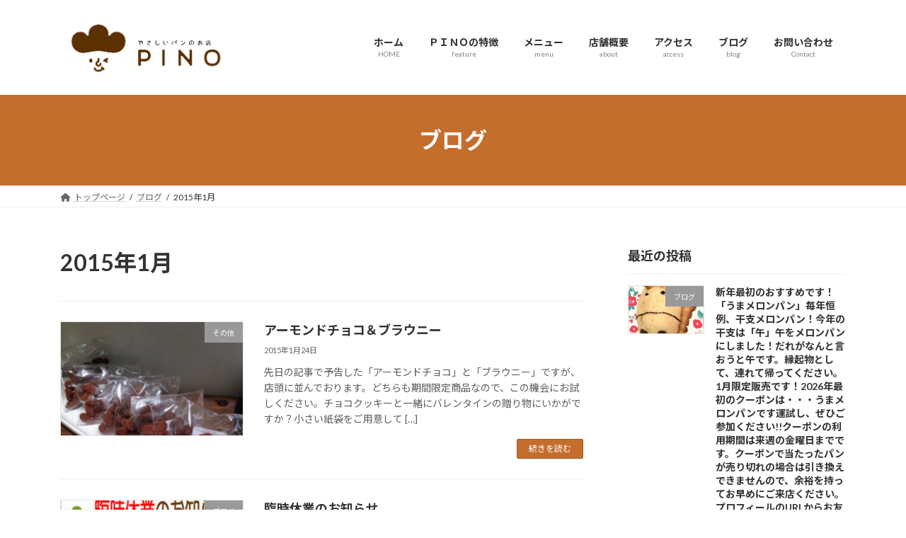

--- FILE ---
content_type: text/html; charset=UTF-8
request_url: https://pino-pan.com/2015/01/
body_size: 21762
content:
<!DOCTYPE html>
<html lang="ja">
<head>
<meta charset="utf-8">
<meta http-equiv="X-UA-Compatible" content="IE=edge">
<meta name="viewport" content="width=device-width, initial-scale=1">

<title>2015年1月 | 調布市国領町の小さなパン屋「やさしいパンのお店PINO」</title>
<meta name='robots' content='max-image-preview:large' />
	<style>img:is([sizes="auto" i], [sizes^="auto," i]) { contain-intrinsic-size: 3000px 1500px }</style>
	<link rel='dns-prefetch' href='//www.googletagmanager.com' />
<link rel='dns-prefetch' href='//pagead2.googlesyndication.com' />
<link rel="alternate" type="application/rss+xml" title="調布市国領町の小さなパン屋「やさしいパンのお店PINO」 &raquo; フィード" href="https://pino-pan.com/feed/" />
<link rel="alternate" type="application/rss+xml" title="調布市国領町の小さなパン屋「やさしいパンのお店PINO」 &raquo; コメントフィード" href="https://pino-pan.com/comments/feed/" />
<meta name="description" content="2015年1月 の記事 調布市国領町の小さなパン屋「やさしいパンのお店PINO」 調布市国領町の小さなパン屋「やさしいパンのお店PINO」｜国産小麦100％使用、添加物不使用のパン生地、少量づつ丁寧に焼く、焼きたてふわふわをコンセプトに、「やさしい」おいしさをお届けします。" /><script type="text/javascript">
/* <![CDATA[ */
window._wpemojiSettings = {"baseUrl":"https:\/\/s.w.org\/images\/core\/emoji\/16.0.1\/72x72\/","ext":".png","svgUrl":"https:\/\/s.w.org\/images\/core\/emoji\/16.0.1\/svg\/","svgExt":".svg","source":{"concatemoji":"https:\/\/pino-pan.com\/wp-includes\/js\/wp-emoji-release.min.js?ver=6.8.3"}};
/*! This file is auto-generated */
!function(s,n){var o,i,e;function c(e){try{var t={supportTests:e,timestamp:(new Date).valueOf()};sessionStorage.setItem(o,JSON.stringify(t))}catch(e){}}function p(e,t,n){e.clearRect(0,0,e.canvas.width,e.canvas.height),e.fillText(t,0,0);var t=new Uint32Array(e.getImageData(0,0,e.canvas.width,e.canvas.height).data),a=(e.clearRect(0,0,e.canvas.width,e.canvas.height),e.fillText(n,0,0),new Uint32Array(e.getImageData(0,0,e.canvas.width,e.canvas.height).data));return t.every(function(e,t){return e===a[t]})}function u(e,t){e.clearRect(0,0,e.canvas.width,e.canvas.height),e.fillText(t,0,0);for(var n=e.getImageData(16,16,1,1),a=0;a<n.data.length;a++)if(0!==n.data[a])return!1;return!0}function f(e,t,n,a){switch(t){case"flag":return n(e,"\ud83c\udff3\ufe0f\u200d\u26a7\ufe0f","\ud83c\udff3\ufe0f\u200b\u26a7\ufe0f")?!1:!n(e,"\ud83c\udde8\ud83c\uddf6","\ud83c\udde8\u200b\ud83c\uddf6")&&!n(e,"\ud83c\udff4\udb40\udc67\udb40\udc62\udb40\udc65\udb40\udc6e\udb40\udc67\udb40\udc7f","\ud83c\udff4\u200b\udb40\udc67\u200b\udb40\udc62\u200b\udb40\udc65\u200b\udb40\udc6e\u200b\udb40\udc67\u200b\udb40\udc7f");case"emoji":return!a(e,"\ud83e\udedf")}return!1}function g(e,t,n,a){var r="undefined"!=typeof WorkerGlobalScope&&self instanceof WorkerGlobalScope?new OffscreenCanvas(300,150):s.createElement("canvas"),o=r.getContext("2d",{willReadFrequently:!0}),i=(o.textBaseline="top",o.font="600 32px Arial",{});return e.forEach(function(e){i[e]=t(o,e,n,a)}),i}function t(e){var t=s.createElement("script");t.src=e,t.defer=!0,s.head.appendChild(t)}"undefined"!=typeof Promise&&(o="wpEmojiSettingsSupports",i=["flag","emoji"],n.supports={everything:!0,everythingExceptFlag:!0},e=new Promise(function(e){s.addEventListener("DOMContentLoaded",e,{once:!0})}),new Promise(function(t){var n=function(){try{var e=JSON.parse(sessionStorage.getItem(o));if("object"==typeof e&&"number"==typeof e.timestamp&&(new Date).valueOf()<e.timestamp+604800&&"object"==typeof e.supportTests)return e.supportTests}catch(e){}return null}();if(!n){if("undefined"!=typeof Worker&&"undefined"!=typeof OffscreenCanvas&&"undefined"!=typeof URL&&URL.createObjectURL&&"undefined"!=typeof Blob)try{var e="postMessage("+g.toString()+"("+[JSON.stringify(i),f.toString(),p.toString(),u.toString()].join(",")+"));",a=new Blob([e],{type:"text/javascript"}),r=new Worker(URL.createObjectURL(a),{name:"wpTestEmojiSupports"});return void(r.onmessage=function(e){c(n=e.data),r.terminate(),t(n)})}catch(e){}c(n=g(i,f,p,u))}t(n)}).then(function(e){for(var t in e)n.supports[t]=e[t],n.supports.everything=n.supports.everything&&n.supports[t],"flag"!==t&&(n.supports.everythingExceptFlag=n.supports.everythingExceptFlag&&n.supports[t]);n.supports.everythingExceptFlag=n.supports.everythingExceptFlag&&!n.supports.flag,n.DOMReady=!1,n.readyCallback=function(){n.DOMReady=!0}}).then(function(){return e}).then(function(){var e;n.supports.everything||(n.readyCallback(),(e=n.source||{}).concatemoji?t(e.concatemoji):e.wpemoji&&e.twemoji&&(t(e.twemoji),t(e.wpemoji)))}))}((window,document),window._wpemojiSettings);
/* ]]> */
</script>
<link rel='stylesheet' id='sbi_styles-css' href='https://pino-pan.com/wp-content/plugins/instagram-feed/css/sbi-styles.min.css?ver=6.10.0' type='text/css' media='all' />
<link rel='stylesheet' id='vkExUnit_common_style-css' href='https://pino-pan.com/wp-content/plugins/vk-all-in-one-expansion-unit/assets/css/vkExUnit_style.css?ver=9.113.0.1' type='text/css' media='all' />
<style id='vkExUnit_common_style-inline-css' type='text/css'>
:root {--ver_page_top_button_url:url(https://pino-pan.com/wp-content/plugins/vk-all-in-one-expansion-unit/assets/images/to-top-btn-icon.svg);}@font-face {font-weight: normal;font-style: normal;font-family: "vk_sns";src: url("https://pino-pan.com/wp-content/plugins/vk-all-in-one-expansion-unit/inc/sns/icons/fonts/vk_sns.eot?-bq20cj");src: url("https://pino-pan.com/wp-content/plugins/vk-all-in-one-expansion-unit/inc/sns/icons/fonts/vk_sns.eot?#iefix-bq20cj") format("embedded-opentype"),url("https://pino-pan.com/wp-content/plugins/vk-all-in-one-expansion-unit/inc/sns/icons/fonts/vk_sns.woff?-bq20cj") format("woff"),url("https://pino-pan.com/wp-content/plugins/vk-all-in-one-expansion-unit/inc/sns/icons/fonts/vk_sns.ttf?-bq20cj") format("truetype"),url("https://pino-pan.com/wp-content/plugins/vk-all-in-one-expansion-unit/inc/sns/icons/fonts/vk_sns.svg?-bq20cj#vk_sns") format("svg");}
.veu_promotion-alert__content--text {border: 1px solid rgba(0,0,0,0.125);padding: 0.5em 1em;border-radius: var(--vk-size-radius);margin-bottom: var(--vk-margin-block-bottom);font-size: 0.875rem;}/* Alert Content部分に段落タグを入れた場合に最後の段落の余白を0にする */.veu_promotion-alert__content--text p:last-of-type{margin-bottom:0;margin-top: 0;}
</style>
<style id='wp-emoji-styles-inline-css' type='text/css'>

	img.wp-smiley, img.emoji {
		display: inline !important;
		border: none !important;
		box-shadow: none !important;
		height: 1em !important;
		width: 1em !important;
		margin: 0 0.07em !important;
		vertical-align: -0.1em !important;
		background: none !important;
		padding: 0 !important;
	}
</style>
<link rel='stylesheet' id='wp-block-library-css' href='https://pino-pan.com/wp-includes/css/dist/block-library/style.min.css?ver=6.8.3' type='text/css' media='all' />
<style id='wp-block-library-inline-css' type='text/css'>
/* VK Color Palettes */:root{ --wp--preset--color--vk-color-primary:#c46e2d}/* --vk-color-primary is deprecated. */:root{ --vk-color-primary: var(--wp--preset--color--vk-color-primary);}:root{ --wp--preset--color--vk-color-primary-dark:#9d5824}/* --vk-color-primary-dark is deprecated. */:root{ --vk-color-primary-dark: var(--wp--preset--color--vk-color-primary-dark);}:root{ --wp--preset--color--vk-color-primary-vivid:#d87932}/* --vk-color-primary-vivid is deprecated. */:root{ --vk-color-primary-vivid: var(--wp--preset--color--vk-color-primary-vivid);}
</style>
<style id='global-styles-inline-css' type='text/css'>
:root{--wp--preset--aspect-ratio--square: 1;--wp--preset--aspect-ratio--4-3: 4/3;--wp--preset--aspect-ratio--3-4: 3/4;--wp--preset--aspect-ratio--3-2: 3/2;--wp--preset--aspect-ratio--2-3: 2/3;--wp--preset--aspect-ratio--16-9: 16/9;--wp--preset--aspect-ratio--9-16: 9/16;--wp--preset--color--black: #000000;--wp--preset--color--cyan-bluish-gray: #abb8c3;--wp--preset--color--white: #ffffff;--wp--preset--color--pale-pink: #f78da7;--wp--preset--color--vivid-red: #cf2e2e;--wp--preset--color--luminous-vivid-orange: #ff6900;--wp--preset--color--luminous-vivid-amber: #fcb900;--wp--preset--color--light-green-cyan: #7bdcb5;--wp--preset--color--vivid-green-cyan: #00d084;--wp--preset--color--pale-cyan-blue: #8ed1fc;--wp--preset--color--vivid-cyan-blue: #0693e3;--wp--preset--color--vivid-purple: #9b51e0;--wp--preset--color--vk-color-primary: #c46e2d;--wp--preset--color--vk-color-primary-dark: #9d5824;--wp--preset--color--vk-color-primary-vivid: #d87932;--wp--preset--gradient--vivid-cyan-blue-to-vivid-purple: linear-gradient(135deg,rgba(6,147,227,1) 0%,rgb(155,81,224) 100%);--wp--preset--gradient--light-green-cyan-to-vivid-green-cyan: linear-gradient(135deg,rgb(122,220,180) 0%,rgb(0,208,130) 100%);--wp--preset--gradient--luminous-vivid-amber-to-luminous-vivid-orange: linear-gradient(135deg,rgba(252,185,0,1) 0%,rgba(255,105,0,1) 100%);--wp--preset--gradient--luminous-vivid-orange-to-vivid-red: linear-gradient(135deg,rgba(255,105,0,1) 0%,rgb(207,46,46) 100%);--wp--preset--gradient--very-light-gray-to-cyan-bluish-gray: linear-gradient(135deg,rgb(238,238,238) 0%,rgb(169,184,195) 100%);--wp--preset--gradient--cool-to-warm-spectrum: linear-gradient(135deg,rgb(74,234,220) 0%,rgb(151,120,209) 20%,rgb(207,42,186) 40%,rgb(238,44,130) 60%,rgb(251,105,98) 80%,rgb(254,248,76) 100%);--wp--preset--gradient--blush-light-purple: linear-gradient(135deg,rgb(255,206,236) 0%,rgb(152,150,240) 100%);--wp--preset--gradient--blush-bordeaux: linear-gradient(135deg,rgb(254,205,165) 0%,rgb(254,45,45) 50%,rgb(107,0,62) 100%);--wp--preset--gradient--luminous-dusk: linear-gradient(135deg,rgb(255,203,112) 0%,rgb(199,81,192) 50%,rgb(65,88,208) 100%);--wp--preset--gradient--pale-ocean: linear-gradient(135deg,rgb(255,245,203) 0%,rgb(182,227,212) 50%,rgb(51,167,181) 100%);--wp--preset--gradient--electric-grass: linear-gradient(135deg,rgb(202,248,128) 0%,rgb(113,206,126) 100%);--wp--preset--gradient--midnight: linear-gradient(135deg,rgb(2,3,129) 0%,rgb(40,116,252) 100%);--wp--preset--gradient--vivid-green-cyan-to-vivid-cyan-blue: linear-gradient(135deg,rgba(0,208,132,1) 0%,rgba(6,147,227,1) 100%);--wp--preset--font-size--small: 0.875rem;--wp--preset--font-size--medium: 20px;--wp--preset--font-size--large: 1.5rem;--wp--preset--font-size--x-large: 42px;--wp--preset--font-size--regular: 1rem;--wp--preset--font-size--huge: 2.25rem;--wp--preset--spacing--20: 0.44rem;--wp--preset--spacing--30: var(--vk-margin-xs, 0.75rem);--wp--preset--spacing--40: var(--vk-margin-sm, 1.5rem);--wp--preset--spacing--50: var(--vk-margin-md, 2.4rem);--wp--preset--spacing--60: var(--vk-margin-lg, 4rem);--wp--preset--spacing--70: var(--vk-margin-xl, 6rem);--wp--preset--spacing--80: 5.06rem;--wp--preset--shadow--natural: 6px 6px 9px rgba(0, 0, 0, 0.2);--wp--preset--shadow--deep: 12px 12px 50px rgba(0, 0, 0, 0.4);--wp--preset--shadow--sharp: 6px 6px 0px rgba(0, 0, 0, 0.2);--wp--preset--shadow--outlined: 6px 6px 0px -3px rgba(255, 255, 255, 1), 6px 6px rgba(0, 0, 0, 1);--wp--preset--shadow--crisp: 6px 6px 0px rgba(0, 0, 0, 1);}:root { --wp--style--global--content-size: calc( var(--vk-width-container) - var(--vk-width-container-padding) * 2 );--wp--style--global--wide-size: calc( var(--vk-width-container) - var(--vk-width-container-padding) * 2 + ( 100vw - ( var(--vk-width-container) - var(--vk-width-container-padding) * 2 ) ) / 2 ); }:where(body) { margin: 0; }.wp-site-blocks > .alignleft { float: left; margin-right: 2em; }.wp-site-blocks > .alignright { float: right; margin-left: 2em; }.wp-site-blocks > .aligncenter { justify-content: center; margin-left: auto; margin-right: auto; }:where(.wp-site-blocks) > * { margin-block-start: 24px; margin-block-end: 0; }:where(.wp-site-blocks) > :first-child { margin-block-start: 0; }:where(.wp-site-blocks) > :last-child { margin-block-end: 0; }:root { --wp--style--block-gap: 24px; }:root :where(.is-layout-flow) > :first-child{margin-block-start: 0;}:root :where(.is-layout-flow) > :last-child{margin-block-end: 0;}:root :where(.is-layout-flow) > *{margin-block-start: 24px;margin-block-end: 0;}:root :where(.is-layout-constrained) > :first-child{margin-block-start: 0;}:root :where(.is-layout-constrained) > :last-child{margin-block-end: 0;}:root :where(.is-layout-constrained) > *{margin-block-start: 24px;margin-block-end: 0;}:root :where(.is-layout-flex){gap: 24px;}:root :where(.is-layout-grid){gap: 24px;}.is-layout-flow > .alignleft{float: left;margin-inline-start: 0;margin-inline-end: 2em;}.is-layout-flow > .alignright{float: right;margin-inline-start: 2em;margin-inline-end: 0;}.is-layout-flow > .aligncenter{margin-left: auto !important;margin-right: auto !important;}.is-layout-constrained > .alignleft{float: left;margin-inline-start: 0;margin-inline-end: 2em;}.is-layout-constrained > .alignright{float: right;margin-inline-start: 2em;margin-inline-end: 0;}.is-layout-constrained > .aligncenter{margin-left: auto !important;margin-right: auto !important;}.is-layout-constrained > :where(:not(.alignleft):not(.alignright):not(.alignfull)){max-width: var(--wp--style--global--content-size);margin-left: auto !important;margin-right: auto !important;}.is-layout-constrained > .alignwide{max-width: var(--wp--style--global--wide-size);}body .is-layout-flex{display: flex;}.is-layout-flex{flex-wrap: wrap;align-items: center;}.is-layout-flex > :is(*, div){margin: 0;}body .is-layout-grid{display: grid;}.is-layout-grid > :is(*, div){margin: 0;}body{padding-top: 0px;padding-right: 0px;padding-bottom: 0px;padding-left: 0px;}a:where(:not(.wp-element-button)){text-decoration: underline;}:root :where(.wp-element-button, .wp-block-button__link){background-color: #32373c;border-width: 0;color: #fff;font-family: inherit;font-size: inherit;line-height: inherit;padding: calc(0.667em + 2px) calc(1.333em + 2px);text-decoration: none;}.has-black-color{color: var(--wp--preset--color--black) !important;}.has-cyan-bluish-gray-color{color: var(--wp--preset--color--cyan-bluish-gray) !important;}.has-white-color{color: var(--wp--preset--color--white) !important;}.has-pale-pink-color{color: var(--wp--preset--color--pale-pink) !important;}.has-vivid-red-color{color: var(--wp--preset--color--vivid-red) !important;}.has-luminous-vivid-orange-color{color: var(--wp--preset--color--luminous-vivid-orange) !important;}.has-luminous-vivid-amber-color{color: var(--wp--preset--color--luminous-vivid-amber) !important;}.has-light-green-cyan-color{color: var(--wp--preset--color--light-green-cyan) !important;}.has-vivid-green-cyan-color{color: var(--wp--preset--color--vivid-green-cyan) !important;}.has-pale-cyan-blue-color{color: var(--wp--preset--color--pale-cyan-blue) !important;}.has-vivid-cyan-blue-color{color: var(--wp--preset--color--vivid-cyan-blue) !important;}.has-vivid-purple-color{color: var(--wp--preset--color--vivid-purple) !important;}.has-vk-color-primary-color{color: var(--wp--preset--color--vk-color-primary) !important;}.has-vk-color-primary-dark-color{color: var(--wp--preset--color--vk-color-primary-dark) !important;}.has-vk-color-primary-vivid-color{color: var(--wp--preset--color--vk-color-primary-vivid) !important;}.has-black-background-color{background-color: var(--wp--preset--color--black) !important;}.has-cyan-bluish-gray-background-color{background-color: var(--wp--preset--color--cyan-bluish-gray) !important;}.has-white-background-color{background-color: var(--wp--preset--color--white) !important;}.has-pale-pink-background-color{background-color: var(--wp--preset--color--pale-pink) !important;}.has-vivid-red-background-color{background-color: var(--wp--preset--color--vivid-red) !important;}.has-luminous-vivid-orange-background-color{background-color: var(--wp--preset--color--luminous-vivid-orange) !important;}.has-luminous-vivid-amber-background-color{background-color: var(--wp--preset--color--luminous-vivid-amber) !important;}.has-light-green-cyan-background-color{background-color: var(--wp--preset--color--light-green-cyan) !important;}.has-vivid-green-cyan-background-color{background-color: var(--wp--preset--color--vivid-green-cyan) !important;}.has-pale-cyan-blue-background-color{background-color: var(--wp--preset--color--pale-cyan-blue) !important;}.has-vivid-cyan-blue-background-color{background-color: var(--wp--preset--color--vivid-cyan-blue) !important;}.has-vivid-purple-background-color{background-color: var(--wp--preset--color--vivid-purple) !important;}.has-vk-color-primary-background-color{background-color: var(--wp--preset--color--vk-color-primary) !important;}.has-vk-color-primary-dark-background-color{background-color: var(--wp--preset--color--vk-color-primary-dark) !important;}.has-vk-color-primary-vivid-background-color{background-color: var(--wp--preset--color--vk-color-primary-vivid) !important;}.has-black-border-color{border-color: var(--wp--preset--color--black) !important;}.has-cyan-bluish-gray-border-color{border-color: var(--wp--preset--color--cyan-bluish-gray) !important;}.has-white-border-color{border-color: var(--wp--preset--color--white) !important;}.has-pale-pink-border-color{border-color: var(--wp--preset--color--pale-pink) !important;}.has-vivid-red-border-color{border-color: var(--wp--preset--color--vivid-red) !important;}.has-luminous-vivid-orange-border-color{border-color: var(--wp--preset--color--luminous-vivid-orange) !important;}.has-luminous-vivid-amber-border-color{border-color: var(--wp--preset--color--luminous-vivid-amber) !important;}.has-light-green-cyan-border-color{border-color: var(--wp--preset--color--light-green-cyan) !important;}.has-vivid-green-cyan-border-color{border-color: var(--wp--preset--color--vivid-green-cyan) !important;}.has-pale-cyan-blue-border-color{border-color: var(--wp--preset--color--pale-cyan-blue) !important;}.has-vivid-cyan-blue-border-color{border-color: var(--wp--preset--color--vivid-cyan-blue) !important;}.has-vivid-purple-border-color{border-color: var(--wp--preset--color--vivid-purple) !important;}.has-vk-color-primary-border-color{border-color: var(--wp--preset--color--vk-color-primary) !important;}.has-vk-color-primary-dark-border-color{border-color: var(--wp--preset--color--vk-color-primary-dark) !important;}.has-vk-color-primary-vivid-border-color{border-color: var(--wp--preset--color--vk-color-primary-vivid) !important;}.has-vivid-cyan-blue-to-vivid-purple-gradient-background{background: var(--wp--preset--gradient--vivid-cyan-blue-to-vivid-purple) !important;}.has-light-green-cyan-to-vivid-green-cyan-gradient-background{background: var(--wp--preset--gradient--light-green-cyan-to-vivid-green-cyan) !important;}.has-luminous-vivid-amber-to-luminous-vivid-orange-gradient-background{background: var(--wp--preset--gradient--luminous-vivid-amber-to-luminous-vivid-orange) !important;}.has-luminous-vivid-orange-to-vivid-red-gradient-background{background: var(--wp--preset--gradient--luminous-vivid-orange-to-vivid-red) !important;}.has-very-light-gray-to-cyan-bluish-gray-gradient-background{background: var(--wp--preset--gradient--very-light-gray-to-cyan-bluish-gray) !important;}.has-cool-to-warm-spectrum-gradient-background{background: var(--wp--preset--gradient--cool-to-warm-spectrum) !important;}.has-blush-light-purple-gradient-background{background: var(--wp--preset--gradient--blush-light-purple) !important;}.has-blush-bordeaux-gradient-background{background: var(--wp--preset--gradient--blush-bordeaux) !important;}.has-luminous-dusk-gradient-background{background: var(--wp--preset--gradient--luminous-dusk) !important;}.has-pale-ocean-gradient-background{background: var(--wp--preset--gradient--pale-ocean) !important;}.has-electric-grass-gradient-background{background: var(--wp--preset--gradient--electric-grass) !important;}.has-midnight-gradient-background{background: var(--wp--preset--gradient--midnight) !important;}.has-vivid-green-cyan-to-vivid-cyan-blue-gradient-background{background: var(--wp--preset--gradient--vivid-green-cyan-to-vivid-cyan-blue) !important;}.has-small-font-size{font-size: var(--wp--preset--font-size--small) !important;}.has-medium-font-size{font-size: var(--wp--preset--font-size--medium) !important;}.has-large-font-size{font-size: var(--wp--preset--font-size--large) !important;}.has-x-large-font-size{font-size: var(--wp--preset--font-size--x-large) !important;}.has-regular-font-size{font-size: var(--wp--preset--font-size--regular) !important;}.has-huge-font-size{font-size: var(--wp--preset--font-size--huge) !important;}
:root :where(.wp-block-pullquote){font-size: 1.5em;line-height: 1.6;}
</style>
<link rel='stylesheet' id='contact-form-7-css' href='https://pino-pan.com/wp-content/plugins/contact-form-7/includes/css/styles.css?ver=6.1.4' type='text/css' media='all' />
<link rel='stylesheet' id='vk-swiper-style-css' href='https://pino-pan.com/wp-content/plugins/vk-blocks/vendor/vektor-inc/vk-swiper/src/assets/css/swiper-bundle.min.css?ver=11.0.2' type='text/css' media='all' />
<link rel='stylesheet' id='lightning-common-style-css' href='https://pino-pan.com/wp-content/themes/lightning/_g3/assets/css/style-theme-json.css?ver=15.32.1' type='text/css' media='all' />
<style id='lightning-common-style-inline-css' type='text/css'>
/* Lightning */:root {--vk-color-primary:#c46e2d;--vk-color-primary-dark:#9d5824;--vk-color-primary-vivid:#d87932;--g_nav_main_acc_icon_open_url:url(https://pino-pan.com/wp-content/themes/lightning/_g3/inc/vk-mobile-nav/package/images/vk-menu-acc-icon-open-black.svg);--g_nav_main_acc_icon_close_url: url(https://pino-pan.com/wp-content/themes/lightning/_g3/inc/vk-mobile-nav/package/images/vk-menu-close-black.svg);--g_nav_sub_acc_icon_open_url: url(https://pino-pan.com/wp-content/themes/lightning/_g3/inc/vk-mobile-nav/package/images/vk-menu-acc-icon-open-white.svg);--g_nav_sub_acc_icon_close_url: url(https://pino-pan.com/wp-content/themes/lightning/_g3/inc/vk-mobile-nav/package/images/vk-menu-close-white.svg);}@media (min-width: 992px) { .site-header-logo img { max-height: 100px; } }
:root{--swiper-navigation-color: #fff;}
/* vk-mobile-nav */:root {--vk-mobile-nav-menu-btn-bg-src: url("https://pino-pan.com/wp-content/themes/lightning/_g3/inc/vk-mobile-nav/package/images/vk-menu-btn-black.svg");--vk-mobile-nav-menu-btn-close-bg-src: url("https://pino-pan.com/wp-content/themes/lightning/_g3/inc/vk-mobile-nav/package/images/vk-menu-close-black.svg");--vk-menu-acc-icon-open-black-bg-src: url("https://pino-pan.com/wp-content/themes/lightning/_g3/inc/vk-mobile-nav/package/images/vk-menu-acc-icon-open-black.svg");--vk-menu-acc-icon-open-white-bg-src: url("https://pino-pan.com/wp-content/themes/lightning/_g3/inc/vk-mobile-nav/package/images/vk-menu-acc-icon-open-white.svg");--vk-menu-acc-icon-close-black-bg-src: url("https://pino-pan.com/wp-content/themes/lightning/_g3/inc/vk-mobile-nav/package/images/vk-menu-close-black.svg");--vk-menu-acc-icon-close-white-bg-src: url("https://pino-pan.com/wp-content/themes/lightning/_g3/inc/vk-mobile-nav/package/images/vk-menu-close-white.svg");}
</style>
<link rel='stylesheet' id='lightning-design-style-css' href='https://pino-pan.com/wp-content/themes/lightning/_g3/design-skin/origin3/css/style.css?ver=15.32.1' type='text/css' media='all' />
<style id='lightning-design-style-inline-css' type='text/css'>
.tagcloud a:before { font-family: "Font Awesome 5 Free";content: "\f02b";font-weight: bold; }
</style>
<link rel='stylesheet' id='vk-blog-card-css' href='https://pino-pan.com/wp-content/themes/lightning/_g3/inc/vk-wp-oembed-blog-card/package/css/blog-card.css?ver=6.8.3' type='text/css' media='all' />
<link rel='stylesheet' id='veu-cta-css' href='https://pino-pan.com/wp-content/plugins/vk-all-in-one-expansion-unit/inc/call-to-action/package/assets/css/style.css?ver=9.113.0.1' type='text/css' media='all' />
<link rel='stylesheet' id='vk-blocks-build-css-css' href='https://pino-pan.com/wp-content/plugins/vk-blocks/build/block-build.css?ver=1.115.2.1' type='text/css' media='all' />
<style id='vk-blocks-build-css-inline-css' type='text/css'>

	:root {
		--vk_image-mask-circle: url(https://pino-pan.com/wp-content/plugins/vk-blocks/inc/vk-blocks/images/circle.svg);
		--vk_image-mask-wave01: url(https://pino-pan.com/wp-content/plugins/vk-blocks/inc/vk-blocks/images/wave01.svg);
		--vk_image-mask-wave02: url(https://pino-pan.com/wp-content/plugins/vk-blocks/inc/vk-blocks/images/wave02.svg);
		--vk_image-mask-wave03: url(https://pino-pan.com/wp-content/plugins/vk-blocks/inc/vk-blocks/images/wave03.svg);
		--vk_image-mask-wave04: url(https://pino-pan.com/wp-content/plugins/vk-blocks/inc/vk-blocks/images/wave04.svg);
	}
	

	:root {

		--vk-balloon-border-width:1px;

		--vk-balloon-speech-offset:-12px;
	}
	

	:root {
		--vk_flow-arrow: url(https://pino-pan.com/wp-content/plugins/vk-blocks/inc/vk-blocks/images/arrow_bottom.svg);
	}
	
</style>
<link rel='stylesheet' id='lightning-theme-style-css' href='https://pino-pan.com/wp-content/themes/lightning/style.css?ver=15.32.1' type='text/css' media='all' />
<link rel='stylesheet' id='vk-font-awesome-css' href='https://pino-pan.com/wp-content/themes/lightning/vendor/vektor-inc/font-awesome-versions/src/versions/6/css/all.min.css?ver=6.6.0' type='text/css' media='all' />

<!-- Site Kit によって追加された Google タグ（gtag.js）スニペット -->
<!-- Google アナリティクス スニペット (Site Kit が追加) -->
<script type="text/javascript" src="https://www.googletagmanager.com/gtag/js?id=GT-5MG66TRT" id="google_gtagjs-js" async></script>
<script type="text/javascript" id="google_gtagjs-js-after">
/* <![CDATA[ */
window.dataLayer = window.dataLayer || [];function gtag(){dataLayer.push(arguments);}
gtag("set","linker",{"domains":["pino-pan.com"]});
gtag("js", new Date());
gtag("set", "developer_id.dZTNiMT", true);
gtag("config", "GT-5MG66TRT");
 window._googlesitekit = window._googlesitekit || {}; window._googlesitekit.throttledEvents = []; window._googlesitekit.gtagEvent = (name, data) => { var key = JSON.stringify( { name, data } ); if ( !! window._googlesitekit.throttledEvents[ key ] ) { return; } window._googlesitekit.throttledEvents[ key ] = true; setTimeout( () => { delete window._googlesitekit.throttledEvents[ key ]; }, 5 ); gtag( "event", name, { ...data, event_source: "site-kit" } ); }; 
/* ]]> */
</script>
<link rel="https://api.w.org/" href="https://pino-pan.com/wp-json/" /><link rel="EditURI" type="application/rsd+xml" title="RSD" href="https://pino-pan.com/xmlrpc.php?rsd" />
<meta name="generator" content="WordPress 6.8.3" />
<meta name="generator" content="Site Kit by Google 1.170.0" /><meta name="ti-site-data" content="[base64]" />
<!-- Site Kit が追加した Google AdSense メタタグ -->
<meta name="google-adsense-platform-account" content="ca-host-pub-2644536267352236">
<meta name="google-adsense-platform-domain" content="sitekit.withgoogle.com">
<!-- Site Kit が追加した End Google AdSense メタタグ -->

<!-- Google AdSense スニペット (Site Kit が追加) -->
<script type="text/javascript" async="async" src="https://pagead2.googlesyndication.com/pagead/js/adsbygoogle.js?client=ca-pub-4055376595297094&amp;host=ca-host-pub-2644536267352236" crossorigin="anonymous"></script>

<!-- (ここまで) Google AdSense スニペット (Site Kit が追加) -->
<meta name="google-site-verification" content="SeVjB4mE96xXlS799n-aCHf1Iw_lICY_QmCzL_RI9Ok" /><!-- [ VK All in One Expansion Unit OGP ] -->
<meta property="og:site_name" content="調布市国領町の小さなパン屋「やさしいパンのお店PINO」" />
<meta property="og:url" content="https://pino-pan.com/2015/01/24/%e3%82%a2%e3%83%bc%e3%83%a2%e3%83%b3%e3%83%89%e3%83%81%e3%83%a7%e3%82%b3%ef%bc%86%e3%83%96%e3%83%a9%e3%82%a6%e3%83%8b%e3%83%bc/" />
<meta property="og:title" content="2015年1月 | 調布市国領町の小さなパン屋「やさしいパンのお店PINO」" />
<meta property="og:description" content="2015年1月 の記事 調布市国領町の小さなパン屋「やさしいパンのお店PINO」 調布市国領町の小さなパン屋「やさしいパンのお店PINO」｜国産小麦100％使用、添加物不使用のパン生地、少量づつ丁寧に焼く、焼きたてふわふわをコンセプトに、「やさしい」おいしさをお届けします。" />
<meta property="og:type" content="article" />
<!-- [ / VK All in One Expansion Unit OGP ] -->
<link rel="icon" href="https://pino-pan.com/wp-content/uploads/2015/11/cropped-favicon-32x32.jpg" sizes="32x32" />
<link rel="icon" href="https://pino-pan.com/wp-content/uploads/2015/11/cropped-favicon-192x192.jpg" sizes="192x192" />
<link rel="apple-touch-icon" href="https://pino-pan.com/wp-content/uploads/2015/11/cropped-favicon-180x180.jpg" />
<meta name="msapplication-TileImage" content="https://pino-pan.com/wp-content/uploads/2015/11/cropped-favicon-270x270.jpg" />
</head>
<body class="archive date wp-embed-responsive wp-theme-lightning vk-blocks sidebar-fix sidebar-fix-priority-top device-pc fa_v6_css post-type-post">

<a class="skip-link screen-reader-text" href="#main">コンテンツへスキップ</a>
<a class="skip-link screen-reader-text" href="#vk-mobile-nav">ナビゲーションに移動</a>

<header id="site-header" class="site-header site-header--layout--nav-float">
		<div id="site-header-container" class="site-header-container container">

				<div class="site-header-logo">
		<a href="https://pino-pan.com/">
			<span><img src="https://pino-pan.com/wp-content/uploads/2015/11/PINO_logo横.jpg" alt="調布市国領町の小さなパン屋「やさしいパンのお店PINO」" /></span>
		</a>
		</div>

		
		<nav id="global-nav" class="global-nav global-nav--layout--float-right"><ul id="menu-%e3%83%98%e3%83%83%e3%83%80%e3%83%bc%e3%83%a1%e3%83%8b%e3%83%a5%e3%83%bc" class="menu vk-menu-acc global-nav-list nav"><li id="menu-item-52" class="menu-item menu-item-type-post_type menu-item-object-page menu-item-home"><a href="https://pino-pan.com/"><strong class="global-nav-name">ホーム</strong><span class="global-nav-description">HOME</span></a></li>
<li id="menu-item-34" class="menu-item menu-item-type-post_type menu-item-object-page"><a href="https://pino-pan.com/feature/"><strong class="global-nav-name">ＰＩＮＯの特徴</strong><span class="global-nav-description">feature</span></a></li>
<li id="menu-item-35" class="menu-item menu-item-type-post_type menu-item-object-page"><a href="https://pino-pan.com/menu/"><strong class="global-nav-name">メニュー</strong><span class="global-nav-description">menu</span></a></li>
<li id="menu-item-36" class="menu-item menu-item-type-post_type menu-item-object-page"><a href="https://pino-pan.com/about/"><strong class="global-nav-name">店舗概要</strong><span class="global-nav-description">about</span></a></li>
<li id="menu-item-37" class="menu-item menu-item-type-post_type menu-item-object-page"><a href="https://pino-pan.com/access/"><strong class="global-nav-name">アクセス</strong><span class="global-nav-description">access</span></a></li>
<li id="menu-item-816" class="menu-item menu-item-type-post_type menu-item-object-page current_page_parent current-menu-ancestor"><a href="https://pino-pan.com/blog/"><strong class="global-nav-name">ブログ</strong><span class="global-nav-description">blog</span></a></li>
<li id="menu-item-2391" class="menu-item menu-item-type-post_type menu-item-object-page"><a href="https://pino-pan.com/contact/"><strong class="global-nav-name">お問い合わせ</strong><span class="global-nav-description">Contact</span></a></li>
</ul></nav>	</div>
	</header>



	<div class="page-header"><div class="page-header-inner container">
<div class="page-header-title">ブログ</div></div></div><!-- [ /.page-header ] -->

	<!-- [ #breadcrumb ] --><div id="breadcrumb" class="breadcrumb"><div class="container"><ol class="breadcrumb-list" itemscope itemtype="https://schema.org/BreadcrumbList"><li class="breadcrumb-list__item breadcrumb-list__item--home" itemprop="itemListElement" itemscope itemtype="http://schema.org/ListItem"><a href="https://pino-pan.com" itemprop="item"><i class="fas fa-fw fa-home"></i><span itemprop="name">トップページ</span></a><meta itemprop="position" content="1" /></li><li class="breadcrumb-list__item" itemprop="itemListElement" itemscope itemtype="http://schema.org/ListItem"><a href="https://pino-pan.com/blog/" itemprop="item"><span itemprop="name">ブログ</span></a><meta itemprop="position" content="2" /></li><li class="breadcrumb-list__item" itemprop="itemListElement" itemscope itemtype="http://schema.org/ListItem"><span itemprop="name">2015年1月</span><meta itemprop="position" content="3" /></li></ol></div></div><!-- [ /#breadcrumb ] -->


<div class="site-body">
		<div class="site-body-container container">

		<div class="main-section main-section--col--two" id="main" role="main">
			
			<header class="archive-header"><h1 class="archive-header-title">2015年1月</h1></header>

	
	<div class="post-list vk_posts vk_posts-mainSection">

		<div id="post-751" class="vk_post vk_post-postType-post media vk_post-col-xs-12 vk_post-col-sm-12 vk_post-col-lg-12 vk_post-btn-display post-751 post type-post status-publish format-standard has-post-thumbnail hentry category-8"><div class="vk_post_imgOuter media-img" style="background-image:url(https://pino-pan.com/wp-content/uploads/2015/01/blog_import_56b1dad958882.jpg)"><a href="https://pino-pan.com/2015/01/24/%e3%82%a2%e3%83%bc%e3%83%a2%e3%83%b3%e3%83%89%e3%83%81%e3%83%a7%e3%82%b3%ef%bc%86%e3%83%96%e3%83%a9%e3%82%a6%e3%83%8b%e3%83%bc/"><div class="card-img-overlay"><span class="vk_post_imgOuter_singleTermLabel" style="color:#fff;background-color:#999999">その他</span></div><img src="https://pino-pan.com/wp-content/uploads/2015/01/blog_import_56b1dad958882.jpg" class="vk_post_imgOuter_img wp-post-image" /></a></div><!-- [ /.vk_post_imgOuter ] --><div class="vk_post_body media-body"><h5 class="vk_post_title media-title"><a href="https://pino-pan.com/2015/01/24/%e3%82%a2%e3%83%bc%e3%83%a2%e3%83%b3%e3%83%89%e3%83%81%e3%83%a7%e3%82%b3%ef%bc%86%e3%83%96%e3%83%a9%e3%82%a6%e3%83%8b%e3%83%bc/">アーモンドチョコ＆ブラウニー</a></h5><div class="vk_post_date media-date published">2015年1月24日</div><p class="vk_post_excerpt media-text">先日の記事で予告した「アーモンドチョコ」と「ブラウニー」ですが、店頭に並んでおります。どちらも期間限定商品なので、この機会にお試しください。チョコクッキーと一緒にバレンタインの贈り物にいかがですか？小さい紙袋をご用意して [&hellip;]</p><div class="vk_post_btnOuter text-right"><a class="btn btn-sm btn-primary vk_post_btn" href="https://pino-pan.com/2015/01/24/%e3%82%a2%e3%83%bc%e3%83%a2%e3%83%b3%e3%83%89%e3%83%81%e3%83%a7%e3%82%b3%ef%bc%86%e3%83%96%e3%83%a9%e3%82%a6%e3%83%8b%e3%83%bc/">続きを読む</a></div></div><!-- [ /.media-body ] --></div><!-- [ /.media ] --><div id="post-750" class="vk_post vk_post-postType-post media vk_post-col-xs-12 vk_post-col-sm-12 vk_post-col-lg-12 vk_post-btn-display post-750 post type-post status-publish format-standard has-post-thumbnail hentry category-3"><div class="vk_post_imgOuter media-img" style="background-image:url(https://pino-pan.com/wp-content/uploads/2015/01/blog_import_56b1dad76cb94.jpg)"><a href="https://pino-pan.com/2015/01/20/%e8%87%a8%e6%99%82%e4%bc%91%e6%a5%ad%e3%81%ae%e3%81%8a%e7%9f%a5%e3%82%89%e3%81%9b-9/"><div class="card-img-overlay"><span class="vk_post_imgOuter_singleTermLabel" style="color:#fff;background-color:#999999">ブログ</span></div><img src="https://pino-pan.com/wp-content/uploads/2015/01/blog_import_56b1dad76cb94.jpg" class="vk_post_imgOuter_img wp-post-image" /></a></div><!-- [ /.vk_post_imgOuter ] --><div class="vk_post_body media-body"><h5 class="vk_post_title media-title"><a href="https://pino-pan.com/2015/01/20/%e8%87%a8%e6%99%82%e4%bc%91%e6%a5%ad%e3%81%ae%e3%81%8a%e7%9f%a5%e3%82%89%e3%81%9b-9/">臨時休業のお知らせ</a></h5><div class="vk_post_date media-date published">2015年1月20日</div><p class="vk_post_excerpt media-text">平素は当店をご利用いただき、誠にありがとうございます。 誠に勝手ながら、２９日（木）は店主都合により、臨時休業とさせていただきます。 お客様にはご迷惑・ご不便をお掛けいたしますが、何卒ご理解の程宜しくお願い申し上げます。</p><div class="vk_post_btnOuter text-right"><a class="btn btn-sm btn-primary vk_post_btn" href="https://pino-pan.com/2015/01/20/%e8%87%a8%e6%99%82%e4%bc%91%e6%a5%ad%e3%81%ae%e3%81%8a%e7%9f%a5%e3%82%89%e3%81%9b-9/">続きを読む</a></div></div><!-- [ /.media-body ] --></div><!-- [ /.media ] --><div id="post-749" class="vk_post vk_post-postType-post media vk_post-col-xs-12 vk_post-col-sm-12 vk_post-col-lg-12 vk_post-btn-display post-749 post type-post status-publish format-standard has-post-thumbnail hentry category-9"><div class="vk_post_imgOuter media-img" style="background-image:url(https://pino-pan.com/wp-content/uploads/2015/01/blog_import_56b1dad478200.jpg)"><a href="https://pino-pan.com/2015/01/12/%e3%83%a1%e3%82%a7%e3%83%ad%e3%83%b3%e3%83%91%e3%83%b3/"><div class="card-img-overlay"><span class="vk_post_imgOuter_singleTermLabel" style="color:#fff;background-color:#999999">ぱん</span></div><img src="https://pino-pan.com/wp-content/uploads/2015/01/blog_import_56b1dad478200-225x300.jpg" class="vk_post_imgOuter_img wp-post-image" sizes="(max-width: 225px) 100vw, 225px" /></a></div><!-- [ /.vk_post_imgOuter ] --><div class="vk_post_body media-body"><h5 class="vk_post_title media-title"><a href="https://pino-pan.com/2015/01/12/%e3%83%a1%e3%82%a7%e3%83%ad%e3%83%b3%e3%83%91%e3%83%b3/">メェ?ロンパン</a></h5><div class="vk_post_date media-date published">2015年1月12日</div><p class="vk_post_excerpt media-text">新年が明けて、あっという間に12日の成人の日となってしまいました。新成人の皆さん、おめでとうございます。PINOおじさんはW成人なので、新成人はおじさんが成人式を迎えた年に生まれたということですね。（当たり前のことを言っ [&hellip;]</p><div class="vk_post_btnOuter text-right"><a class="btn btn-sm btn-primary vk_post_btn" href="https://pino-pan.com/2015/01/12/%e3%83%a1%e3%82%a7%e3%83%ad%e3%83%b3%e3%83%91%e3%83%b3/">続きを読む</a></div></div><!-- [ /.media-body ] --></div><!-- [ /.media ] --><div id="post-748" class="vk_post vk_post-postType-post media vk_post-col-xs-12 vk_post-col-sm-12 vk_post-col-lg-12 vk_post-btn-display post-748 post type-post status-publish format-standard has-post-thumbnail hentry category-8"><div class="vk_post_imgOuter media-img" style="background-image:url(https://pino-pan.com/wp-content/uploads/2015/01/blog_import_56b1dad2018af.jpg)"><a href="https://pino-pan.com/2015/01/02/%e4%bb%8a%e5%b9%b4%e3%82%82%e3%82%88%e3%82%8d%e3%81%97%e3%81%8f%e3%81%8a%e9%a1%98%e3%81%84%e3%81%97%e3%81%be%e3%81%99%e3%80%82/"><div class="card-img-overlay"><span class="vk_post_imgOuter_singleTermLabel" style="color:#fff;background-color:#999999">その他</span></div><img src="https://pino-pan.com/wp-content/uploads/2015/01/blog_import_56b1dad2018af.jpg" class="vk_post_imgOuter_img wp-post-image" /></a></div><!-- [ /.vk_post_imgOuter ] --><div class="vk_post_body media-body"><h5 class="vk_post_title media-title"><a href="https://pino-pan.com/2015/01/02/%e4%bb%8a%e5%b9%b4%e3%82%82%e3%82%88%e3%82%8d%e3%81%97%e3%81%8f%e3%81%8a%e9%a1%98%e3%81%84%e3%81%97%e3%81%be%e3%81%99%e3%80%82/">今年もよろしくお願いします。</a></h5><div class="vk_post_date media-date published">2015年1月2日</div><p class="vk_post_excerpt media-text">新年あけましておめでとうございます。あっという間に２０１５年になってしまいました。今年も風邪などひかぬように、健康には気を付けて頑張りたいと思います。本年も何卒よろしくお願いいたします。 PINOの初売りは５日（月）から [&hellip;]</p><div class="vk_post_btnOuter text-right"><a class="btn btn-sm btn-primary vk_post_btn" href="https://pino-pan.com/2015/01/02/%e4%bb%8a%e5%b9%b4%e3%82%82%e3%82%88%e3%82%8d%e3%81%97%e3%81%8f%e3%81%8a%e9%a1%98%e3%81%84%e3%81%97%e3%81%be%e3%81%99%e3%80%82/">続きを読む</a></div></div><!-- [ /.media-body ] --></div><!-- [ /.media ] -->
	</div><!-- [ /.post-list ] -->


	


					</div><!-- [ /.main-section ] -->

		<div class="sub-section sub-section--col--two">

<aside class="widget widget_media">
<h4 class="sub-section-title">最近の投稿</h4>
<div class="vk_posts">
	<div id="post-3614" class="vk_post vk_post-postType-post media vk_post-col-xs-12 vk_post-col-sm-12 vk_post-col-lg-12 vk_post-col-xl-12 post-3614 post type-post status-publish format-standard has-post-thumbnail hentry category-3"><div class="vk_post_imgOuter media-img" style="background-image:url(https://pino-pan.com/wp-content/uploads/2026/01/612323954_1486490666811205_1490167978238830533_n-855x1024.jpg)"><a href="https://pino-pan.com/2026/01/07/%e6%96%b0%e5%b9%b4%e6%9c%80%e5%88%9d%e3%81%ae%e3%81%8a%e3%81%99%e3%81%99%e3%82%81%e3%81%a7%e3%81%99%ef%bc%81%e3%80%8c%e3%81%86%e3%81%be%e3%83%a1%e3%83%ad%e3%83%b3%e3%83%91%e3%83%b3%e3%80%8d%e6%af%8e/"><div class="card-img-overlay"><span class="vk_post_imgOuter_singleTermLabel" style="color:#fff;background-color:#999999">ブログ</span></div><img src="https://pino-pan.com/wp-content/uploads/2026/01/612323954_1486490666811205_1490167978238830533_n-251x300.jpg" class="vk_post_imgOuter_img wp-post-image" sizes="auto, (max-width: 251px) 100vw, 251px" /></a></div><!-- [ /.vk_post_imgOuter ] --><div class="vk_post_body media-body"><h5 class="vk_post_title media-title"><a href="https://pino-pan.com/2026/01/07/%e6%96%b0%e5%b9%b4%e6%9c%80%e5%88%9d%e3%81%ae%e3%81%8a%e3%81%99%e3%81%99%e3%82%81%e3%81%a7%e3%81%99%ef%bc%81%e3%80%8c%e3%81%86%e3%81%be%e3%83%a1%e3%83%ad%e3%83%b3%e3%83%91%e3%83%b3%e3%80%8d%e6%af%8e/">新年最初のおすすめです！「うまメロンパン」毎年恒例、干支メロンパン！今年の干支は「午」午をメロンパンにしました！だれがなんと言おうと午です。縁起物として、連れて帰ってください。1月限定販売です！2026年最初のクーポンは・・・うまメロンパンです運試し、ぜひご参加ください!!クーポンの利用期間は来週の金曜日までです。クーポンで当たったパンが売り切れの場合は引き換えできませんので、余裕を持ってお早めにご来店ください。プロフィールのURLからお友だち登録ができます！#pino #パン #パン屋 #調布 #国領 #調布パン屋⁡#バゲット #bread #bakery #京王線 #無添加パン⁡#おいしいパン #おいしいパン屋さん #食パン⁡#クリームパン #国産小麦 #パン好きな人と繋がりたい #干支パン</a></h5><div class="vk_post_date media-date published">2026年1月7日</div></div><!-- [ /.media-body ] --></div><!-- [ /.media ] --><div id="post-3611" class="vk_post vk_post-postType-post media vk_post-col-xs-12 vk_post-col-sm-12 vk_post-col-lg-12 vk_post-col-xl-12 post-3611 post type-post status-publish format-standard has-post-thumbnail hentry category-3"><div class="vk_post_imgOuter media-img"><a href="https://pino-pan.com/2026/01/05/pino_pan_2013-%e5%ba%97%e8%88%97%e8%a9%b3%e7%b4%b0%e2%86%93%e3%81%8a%e8%a9%a6%e3%81%97%e3%81%a7%e3%83%95%e3%82%a9%e3%83%ad%e3%83%bc%e3%81%97%e3%81%a6%e3%81%ad%e3%80%90%e3%83%90%e3%83%ac-4/"><div class="card-img-overlay"><span class="vk_post_imgOuter_singleTermLabel" style="color:#fff;background-color:#999999">ブログ</span></div></a></div><!-- [ /.vk_post_imgOuter ] --><div class="vk_post_body media-body"><h5 class="vk_post_title media-title"><a href="https://pino-pan.com/2026/01/05/pino_pan_2013-%e5%ba%97%e8%88%97%e8%a9%b3%e7%b4%b0%e2%86%93%e3%81%8a%e8%a9%a6%e3%81%97%e3%81%a7%e3%83%95%e3%82%a9%e3%83%ad%e3%83%bc%e3%81%97%e3%81%a6%e3%81%ad%e3%80%90%e3%83%90%e3%83%ac-4/">pino_pan_2013 店舗詳細↓お試しでフォローしてね&#x1f3fb;【バレンタインパン（チョコシュトーレン）】チョコの美味しい季節が到来です！PINOでは毎年、この時期にアレンジしたあの商品をお出ししてます。クリスマスに好評だったこの街で一番おいしいシュトーレンのチョコバージョンです！「バレンタインパン　　　　（チョコシュトーレン）」こちらも、レーズン・オレンジピール・クランベリーをラム酒とブランデーにじっくりと漬け込んだ自家製フルーツミックスとブロックチョコ・くるみをタップリとココア味の四つ葉のバター生地に練りこんでます。この芳醇な香りのするフルーツミックスの酸味とチョコの甘みがよく合います。これ、たまらんです。意外に軽いので、ぱくぱく食べられちゃいますよ(^^)vバレンタインのギフトにも喜ばれてます！オリジナルのギフトボックスもご用意してますもちろん自分へのご褒美にもどうぞ！なお、チョコシュトーレンは2月14日のバレンタインまでの120本限定販売です。お早めにどうぞ！【やさしいパンのお店ＰＩＮＯ】調布市国領町4-46-17エクレール国領101詳しくはこちら↓　↓　↓@pino_pan_2013</a></h5><div class="vk_post_date media-date published">2026年1月5日</div></div><!-- [ /.media-body ] --></div><!-- [ /.media ] --><div id="post-3608" class="vk_post vk_post-postType-post media vk_post-col-xs-12 vk_post-col-sm-12 vk_post-col-lg-12 vk_post-col-xl-12 post-3608 post type-post status-publish format-standard has-post-thumbnail hentry category-3"><div class="vk_post_imgOuter media-img"><a href="https://pino-pan.com/2026/01/04/%e3%80%90%e5%88%9d%e5%a3%b2%e3%82%8a%e3%80%80%e7%a6%8f%e8%a2%8b%e3%80%80%e9%96%8b%e5%a7%8b%e3%81%97%e3%81%a6%e3%81%be%e3%81%99%ef%bc%81%e3%80%912026%e5%88%9d%e5%a3%b2%e3%82%8a%ef%bc%81%e7%a6%8f/"><div class="card-img-overlay"><span class="vk_post_imgOuter_singleTermLabel" style="color:#fff;background-color:#999999">ブログ</span></div></a></div><!-- [ /.vk_post_imgOuter ] --><div class="vk_post_body media-body"><h5 class="vk_post_title media-title"><a href="https://pino-pan.com/2026/01/04/%e3%80%90%e5%88%9d%e5%a3%b2%e3%82%8a%e3%80%80%e7%a6%8f%e8%a2%8b%e3%80%80%e9%96%8b%e5%a7%8b%e3%81%97%e3%81%a6%e3%81%be%e3%81%99%ef%bc%81%e3%80%912026%e5%88%9d%e5%a3%b2%e3%82%8a%ef%bc%81%e7%a6%8f/">【初売り　福袋　開始してます！】2026初売り！福袋の販売開始してますオープン時に告知しようと思っていたのですが、開始早々ご来店いただき、遅くなってしまいましたウマ、量産してます当日分は残り3袋になっちゃいましたご予約のお客様、お待ちしております！本年もよろしくお願いします#福袋#うまメロンパン</a></h5><div class="vk_post_date media-date published">2026年1月4日</div></div><!-- [ /.media-body ] --></div><!-- [ /.media ] --><div id="post-3605" class="vk_post vk_post-postType-post media vk_post-col-xs-12 vk_post-col-sm-12 vk_post-col-lg-12 vk_post-col-xl-12 post-3605 post type-post status-publish format-standard has-post-thumbnail hentry category-3"><div class="vk_post_imgOuter media-img"><a href="https://pino-pan.com/2026/01/03/pino_pan_2013-%e5%ba%97%e8%88%97%e8%a9%b3%e7%b4%b0%e2%86%93%e3%81%8a%e8%a9%a6%e3%81%97%e3%81%a7%e3%83%95%e3%82%a9%e3%83%ad%e3%83%bc%e3%81%97%e3%81%a6%e3%81%ad%e3%80%90%e3%83%90%e3%83%ac-3/"><div class="card-img-overlay"><span class="vk_post_imgOuter_singleTermLabel" style="color:#fff;background-color:#999999">ブログ</span></div></a></div><!-- [ /.vk_post_imgOuter ] --><div class="vk_post_body media-body"><h5 class="vk_post_title media-title"><a href="https://pino-pan.com/2026/01/03/pino_pan_2013-%e5%ba%97%e8%88%97%e8%a9%b3%e7%b4%b0%e2%86%93%e3%81%8a%e8%a9%a6%e3%81%97%e3%81%a7%e3%83%95%e3%82%a9%e3%83%ad%e3%83%bc%e3%81%97%e3%81%a6%e3%81%ad%e3%80%90%e3%83%90%e3%83%ac-3/">pino_pan_2013 店舗詳細↓お試しでフォローしてね&#x1f3fb;【バレンタインパン（チョコシュトーレン）】チョコの美味しい季節が到来です！PINOでは毎年、この時期にアレンジしたあの商品をお出ししてます。クリスマスに好評だったこの街で一番おいしいシュトーレンのチョコバージョンです！バレンタインのギフトにもオススメ！自分へのご褒美にいかがですかぜひ試してねこの街で、一番美味しいチョコシュトーレンを食べましょう【やさしいパンのお店ＰＩＮＯ】調布市国領町4-46-17エクレール国領101詳しくはこちら↓　↓　↓@pino_pan_2013</a></h5><div class="vk_post_date media-date published">2026年1月3日</div></div><!-- [ /.media-body ] --></div><!-- [ /.media ] --><div id="post-3602" class="vk_post vk_post-postType-post media vk_post-col-xs-12 vk_post-col-sm-12 vk_post-col-lg-12 vk_post-col-xl-12 post-3602 post type-post status-publish format-standard has-post-thumbnail hentry category-3"><div class="vk_post_imgOuter media-img" style="background-image:url(https://pino-pan.com/wp-content/uploads/2025/12/607167883_18102775204776059_9145373073191441271_n-768x1024.jpg)"><a href="https://pino-pan.com/2025/12/31/%e3%80%90%e5%b9%b4%e6%9c%ab%e3%81%ae%e3%81%94%e6%8c%a8%e6%8b%b6%e3%80%912025%e5%b9%b4%e3%82%82pino%e3%81%ae%e3%83%91%e3%83%b3%e3%81%a8%e3%83%91%e3%83%b3%e3%82%92%e4%bd%9c%e3%81%a3%e3%81%a6%e3%82%8b/"><div class="card-img-overlay"><span class="vk_post_imgOuter_singleTermLabel" style="color:#fff;background-color:#999999">ブログ</span></div><img src="https://pino-pan.com/wp-content/uploads/2025/12/607167883_18102775204776059_9145373073191441271_n-225x300.jpg" class="vk_post_imgOuter_img wp-post-image" sizes="auto, (max-width: 225px) 100vw, 225px" /></a></div><!-- [ /.vk_post_imgOuter ] --><div class="vk_post_body media-body"><h5 class="vk_post_title media-title"><a href="https://pino-pan.com/2025/12/31/%e3%80%90%e5%b9%b4%e6%9c%ab%e3%81%ae%e3%81%94%e6%8c%a8%e6%8b%b6%e3%80%912025%e5%b9%b4%e3%82%82pino%e3%81%ae%e3%83%91%e3%83%b3%e3%81%a8%e3%83%91%e3%83%b3%e3%82%92%e4%bd%9c%e3%81%a3%e3%81%a6%e3%82%8b/">【年末のご挨拶】2025年もPINOのパンとパンを作ってるおじさんを応援していただき、ありがとうございました来年もスタッフと共に、色々と頑張ります&#x1f3fb;応援してください年始は、福袋から開始です予約分以外に、当日分もご用意してあります。ぜひ初売りに来てください！1月４日（日）→11：00～17：00　　　　　　　　　 福袋のみの販売になります。1月７日（水）→平常通り営業となります。良いお年をお迎えください【やさしいパンのお店ＰＩＮＯ】調布市国領町4-46-17エクレール国領101詳しくはこちら↓　↓　↓@pino_pan_2013#東京クリームパン</a></h5><div class="vk_post_date media-date published">2025年12月31日</div></div><!-- [ /.media-body ] --></div><!-- [ /.media ] --><div id="post-3599" class="vk_post vk_post-postType-post media vk_post-col-xs-12 vk_post-col-sm-12 vk_post-col-lg-12 vk_post-col-xl-12 post-3599 post type-post status-publish format-standard has-post-thumbnail hentry category-3"><div class="vk_post_imgOuter media-img"><a href="https://pino-pan.com/2025/12/30/pino_pan_2013-%e5%ba%97%e8%88%97%e8%a9%b3%e7%b4%b0%e2%86%93%e3%81%8a%e8%a9%a6%e3%81%97%e3%81%a7%e3%83%95%e3%82%a9%e3%83%ad%e3%83%bc%e3%81%97%e3%81%a6%e3%81%ad2025%e5%b9%b4%e3%82%af%e3%83%aa/"><div class="card-img-overlay"><span class="vk_post_imgOuter_singleTermLabel" style="color:#fff;background-color:#999999">ブログ</span></div></a></div><!-- [ /.vk_post_imgOuter ] --><div class="vk_post_body media-body"><h5 class="vk_post_title media-title"><a href="https://pino-pan.com/2025/12/30/pino_pan_2013-%e5%ba%97%e8%88%97%e8%a9%b3%e7%b4%b0%e2%86%93%e3%81%8a%e8%a9%a6%e3%81%97%e3%81%a7%e3%83%95%e3%82%a9%e3%83%ad%e3%83%bc%e3%81%97%e3%81%a6%e3%81%ad2025%e5%b9%b4%e3%82%af%e3%83%aa/">pino_pan_2013 店舗詳細↓お試しでフォローしてね&#x1f3fb;2025年クリームパン of  The Year2025年も沢山クリームパンをお買い上げいただき、ありがとうございました&#x1f970;なんと！1年で2万1千493個の販売個数でした本当にありがとうございます！2024年より2,131個も増えました&#x1f973;&#x1f973;&#x1f973;目標の２万個越えも達成しました&#x1f970;2026年もさらに頑張りますぜひ応援してね【やさしいパンのお店ＰＩＮＯ】調布市国領町4-46-17エクレール国領101詳しくはこちら↓　↓　↓@pino_pan_2013#東京クリームパン</a></h5><div class="vk_post_date media-date published">2025年12月30日</div></div><!-- [ /.media-body ] --></div><!-- [ /.media ] --><div id="post-3593" class="vk_post vk_post-postType-post media vk_post-col-xs-12 vk_post-col-sm-12 vk_post-col-lg-12 vk_post-col-xl-12 post-3593 post type-post status-publish format-standard has-post-thumbnail hentry category-3"><div class="vk_post_imgOuter media-img" style="background-image:url(https://pino-pan.com/wp-content/uploads/2025/12/603009272_18102603973776059_2458895211570575282_n-1024x1024.jpg)"><a href="https://pino-pan.com/2025/12/29/%e6%af%8e%e5%b9%b4%e6%81%92%e4%be%8b%e3%81%ae%e5%b9%b2%e6%94%af%e3%81%b1%e3%82%93%e6%9d%a5%e5%b9%b4%e3%81%ae%e5%b9%b2%e6%94%af%e3%81%af%e5%8d%88%ef%bc%81%e3%81%86%e3%81%be%e3%83%a1%e3%83%ad%e3%83%b3/"><div class="card-img-overlay"><span class="vk_post_imgOuter_singleTermLabel" style="color:#fff;background-color:#999999">ブログ</span></div><img src="https://pino-pan.com/wp-content/uploads/2025/12/603009272_18102603973776059_2458895211570575282_n-300x300.jpg" class="vk_post_imgOuter_img wp-post-image" sizes="auto, (max-width: 300px) 100vw, 300px" /></a></div><!-- [ /.vk_post_imgOuter ] --><div class="vk_post_body media-body"><h5 class="vk_post_title media-title"><a href="https://pino-pan.com/2025/12/29/%e6%af%8e%e5%b9%b4%e6%81%92%e4%be%8b%e3%81%ae%e5%b9%b2%e6%94%af%e3%81%b1%e3%82%93%e6%9d%a5%e5%b9%b4%e3%81%ae%e5%b9%b2%e6%94%af%e3%81%af%e5%8d%88%ef%bc%81%e3%81%86%e3%81%be%e3%83%a1%e3%83%ad%e3%83%b3/">毎年恒例の干支ぱん来年の干支は午！うまメロンパンもう迷走しまくりましたそしてもう色々とドタバタだったので、投稿も出来ませんでしたはー馬、ムズーイタイムアウトということで、こちらで今年は完成としますはい、だれがなんと言おうと馬です2026年1月限定で販売します！縁起物として、お店で見かけたら連れて帰ってあげて下さい#干支ぱん#うまメロンパン#干支メロンパン</a></h5><div class="vk_post_date media-date published">2025年12月29日</div></div><!-- [ /.media-body ] --></div><!-- [ /.media ] --><div id="post-3587" class="vk_post vk_post-postType-post media vk_post-col-xs-12 vk_post-col-sm-12 vk_post-col-lg-12 vk_post-col-xl-12 post-3587 post type-post status-publish format-standard has-post-thumbnail hentry category-3"><div class="vk_post_imgOuter media-img" style="background-image:url(https://pino-pan.com/wp-content/uploads/2025/12/584561681_18102146932776059_1329121671748465802_n-769x1024.jpg)"><a href="https://pino-pan.com/2025/12/24/%e3%80%90%ef%bc%91%e6%9c%88%ef%bc%94%e6%97%a5%e5%88%9d%e5%a3%b2%e3%82%8a%e3%80%80%e9%99%90%e5%ae%9a%ef%bc%91%ef%bc%95%e8%a2%8b%e3%80%80%e7%a6%8f%e8%a2%8b%e8%b2%a9%e5%a3%b2%e3%81%97%e3%81%be%e3%81%99/"><div class="card-img-overlay"><span class="vk_post_imgOuter_singleTermLabel" style="color:#fff;background-color:#999999">ブログ</span></div><img src="https://pino-pan.com/wp-content/uploads/2025/12/584561681_18102146932776059_1329121671748465802_n-225x300.jpg" class="vk_post_imgOuter_img wp-post-image" sizes="auto, (max-width: 225px) 100vw, 225px" /></a></div><!-- [ /.vk_post_imgOuter ] --><div class="vk_post_body media-body"><h5 class="vk_post_title media-title"><a href="https://pino-pan.com/2025/12/24/%e3%80%90%ef%bc%91%e6%9c%88%ef%bc%94%e6%97%a5%e5%88%9d%e5%a3%b2%e3%82%8a%e3%80%80%e9%99%90%e5%ae%9a%ef%bc%91%ef%bc%95%e8%a2%8b%e3%80%80%e7%a6%8f%e8%a2%8b%e8%b2%a9%e5%a3%b2%e3%81%97%e3%81%be%e3%81%99/">【１月４日初売り　限定１５袋　福袋販売します】昨日は福袋の先行予約販売にたくさんのお申込みをいただき、ありがとうございました。なんと、１５分で完売しました。あまりの反響に、ビックリしましたご予約の分とは内容が一部違いますが、当日販売分も１５袋限定にてご用意いたします内容は下記のようになります。１、PINO食パン　 　　　　　  1本￥440２、お好きなスプレッド　　　1本￥694３、クッキー（プレーン、チョコ） 　　　　　　　　　　　２枚￥460４、ラスク　　　　　　　　　１袋￥260５、午の干支メロンパン　　　１個¥220６、500円分の金券 　　　　 1枚￥500合計￥2,574(税別）分の商品が入っていて、￥2,100（税別）、￥2,268（税込） にての販売です！ 1月4日（日 ）11:00～17:00の販売となります。ご都合が合うようであれば、ぜひご来店ください。2026年初売り！皆様のご来店、お待ちしております。※こちらは1月4日当日販売分のため、予約の受付はいたしておりません。</a></h5><div class="vk_post_date media-date published">2025年12月24日</div></div><!-- [ /.media-body ] --></div><!-- [ /.media ] --><div id="post-3584" class="vk_post vk_post-postType-post media vk_post-col-xs-12 vk_post-col-sm-12 vk_post-col-lg-12 vk_post-col-xl-12 post-3584 post type-post status-publish format-standard has-post-thumbnail hentry category-3"><div class="vk_post_imgOuter media-img" style="background-image:url(https://pino-pan.com/wp-content/uploads/2025/12/603903522_1474488154678123_5536828951802304050_n-819x1024.jpg)"><a href="https://pino-pan.com/2025/12/23/%e3%80%9030%e8%a2%8b%e9%99%90%e5%ae%9a%ef%bc%812026%e5%b9%b4%e3%83%91%e3%83%b3%e7%a6%8f%e8%a2%8b%e5%85%88%e8%a1%8c%e4%ba%88%e7%b4%84%e8%b2%a9%e5%a3%b2%e9%96%8b%e5%a7%8b%e3%81%a7%e3%81%99%ef%bc%81/"><div class="card-img-overlay"><span class="vk_post_imgOuter_singleTermLabel" style="color:#fff;background-color:#999999">ブログ</span></div><img src="https://pino-pan.com/wp-content/uploads/2025/12/603903522_1474488154678123_5536828951802304050_n-240x300.jpg" class="vk_post_imgOuter_img wp-post-image" sizes="auto, (max-width: 240px) 100vw, 240px" /></a></div><!-- [ /.vk_post_imgOuter ] --><div class="vk_post_body media-body"><h5 class="vk_post_title media-title"><a href="https://pino-pan.com/2025/12/23/%e3%80%9030%e8%a2%8b%e9%99%90%e5%ae%9a%ef%bc%812026%e5%b9%b4%e3%83%91%e3%83%b3%e7%a6%8f%e8%a2%8b%e5%85%88%e8%a1%8c%e4%ba%88%e7%b4%84%e8%b2%a9%e5%a3%b2%e9%96%8b%e5%a7%8b%e3%81%a7%e3%81%99%ef%bc%81/">【30袋限定！2026年パン福袋先行予約販売開始です！】 お待たせいたしました！いよいよ2026年パン福袋のご予約を開始いたしますその前に内容の確認をお願いいたします。&#xfe0f;限定30袋１、PINO食パン　1本　　￥４４０２、お好きなスプレッド　1本　　￥６９４３、お正月用開運シュトーレン　 1本　　￥１,３００４、午の干支メロンパン　１個　　￥２２０５、500円分の金券  1枚　　￥５００合計￥3,154(税別）分の商品が入っていて、￥2,100（税別）、￥2,268（税込） にての販売となります！ ※受け渡しは、1月4日（日 ）のみで11:00～17:00の間となります。※当日は福袋のみの販売となります。以上、ご確認の上、ストーリーズのリンクよりお申込み下さい！早い者勝ちです注意！（必要事項のメールアドレスですが、docomo ・au・softbank等のキャリアのアドレスおよび、iCloudにはメールが届きません。gmail等のフリーメールもしくは、 pino-pan.com を受信設定で受信許可にして下さい）皆様からのご予約、お待ちしております。※ご予約ができた方には、ご予約完了のメールが届きます。　もしメールが届かないときは、PINOまでご連絡ください。#pino #パン #パン屋 #調布 #国領 #調布パン屋⁡#バゲット #bread #bakery #京王線 #無添加パン⁡#おいしいパン #おいしいパン屋さん #食パン⁡#クリームパン #国産小麦 #パン好きな人と繋がりたい</a></h5><div class="vk_post_date media-date published">2025年12月23日</div></div><!-- [ /.media-body ] --></div><!-- [ /.media ] --><div id="post-3576" class="vk_post vk_post-postType-post media vk_post-col-xs-12 vk_post-col-sm-12 vk_post-col-lg-12 vk_post-col-xl-12 post-3576 post type-post status-publish format-standard has-post-thumbnail hentry category-3"><div class="vk_post_imgOuter media-img" style="background-image:url(https://pino-pan.com/wp-content/uploads/2025/12/604058034_18101790985776059_3145364180957321947_n-1024x724.jpg)"><a href="https://pino-pan.com/2025/12/20/%e3%80%90%e5%b9%b4%e6%9c%ab%e5%b9%b4%e5%a7%8b%e3%81%8a%e4%bc%91%e3%81%bf%e3%81%ae%e3%81%8a%e7%9f%a5%e3%82%89%e3%81%9b%e3%80%91%e5%b9%b4%e5%86%85%e3%81%af12%e6%9c%882%ef%bc%97%e6%97%a5%ef%bc%88/"><div class="card-img-overlay"><span class="vk_post_imgOuter_singleTermLabel" style="color:#fff;background-color:#999999">ブログ</span></div><img src="https://pino-pan.com/wp-content/uploads/2025/12/604058034_18101790985776059_3145364180957321947_n-300x212.jpg" class="vk_post_imgOuter_img wp-post-image" sizes="auto, (max-width: 300px) 100vw, 300px" /></a></div><!-- [ /.vk_post_imgOuter ] --><div class="vk_post_body media-body"><h5 class="vk_post_title media-title"><a href="https://pino-pan.com/2025/12/20/%e3%80%90%e5%b9%b4%e6%9c%ab%e5%b9%b4%e5%a7%8b%e3%81%8a%e4%bc%91%e3%81%bf%e3%81%ae%e3%81%8a%e7%9f%a5%e3%82%89%e3%81%9b%e3%80%91%e5%b9%b4%e5%86%85%e3%81%af12%e6%9c%882%ef%bc%97%e6%97%a5%ef%bc%88/">【年末年始お休みのお知らせ】年内は12月2７日（土）まで平常通り営業いたします。12月2８日（日）～ １月3日（土）まで休業とさせていただきます。1月４日（日）→11：00～17：00　福袋のみの販売になります。1月７日（水）→平常通り営業となります。お客様にはご迷惑・ご不便をお掛けいたしますが、何卒ご理解の程宜しくお願い申し上げます。</a></h5><div class="vk_post_date media-date published">2025年12月20日</div></div><!-- [ /.media-body ] --></div><!-- [ /.media ] --></div>
</aside>

<aside class="widget widget_link_list">
<h4 class="sub-section-title">カテゴリー</h4>
<ul>
		<li class="cat-item cat-item-8"><a href="https://pino-pan.com/category/%e3%81%9d%e3%81%ae%e4%bb%96/">その他</a>
</li>
	<li class="cat-item cat-item-9"><a href="https://pino-pan.com/category/%e3%81%b1%e3%82%93/">ぱん</a>
</li>
	<li class="cat-item cat-item-3"><a href="https://pino-pan.com/category/%e3%83%96%e3%83%ad%e3%82%b0/">ブログ</a>
</li>
	<li class="cat-item cat-item-4"><a href="https://pino-pan.com/category/%e5%86%85%e8%a3%85/">内装</a>
</li>
	<li class="cat-item cat-item-6"><a href="https://pino-pan.com/category/%e6%89%93%e3%81%a1%e5%90%88%e3%82%8f%e3%81%9b/">打ち合わせ</a>
</li>
	<li class="cat-item cat-item-1"><a href="https://pino-pan.com/category/%e6%9c%aa%e5%88%86%e9%a1%9e/">未分類</a>
</li>
	<li class="cat-item cat-item-7"><a href="https://pino-pan.com/category/%e7%94%b3%e8%ab%8b/">申請</a>
</li>
	<li class="cat-item cat-item-5"><a href="https://pino-pan.com/category/%e8%9e%8d%e8%b3%87/">融資</a>
</li>
</ul>
</aside>

<aside class="widget widget_link_list">
<h4 class="sub-section-title">アーカイブ</h4>
<ul>
		<li><a href='https://pino-pan.com/2026/01/'>2026年1月</a></li>
	<li><a href='https://pino-pan.com/2025/12/'>2025年12月</a></li>
	<li><a href='https://pino-pan.com/2025/11/'>2025年11月</a></li>
	<li><a href='https://pino-pan.com/2025/10/'>2025年10月</a></li>
	<li><a href='https://pino-pan.com/2025/09/'>2025年9月</a></li>
	<li><a href='https://pino-pan.com/2025/08/'>2025年8月</a></li>
	<li><a href='https://pino-pan.com/2025/07/'>2025年7月</a></li>
	<li><a href='https://pino-pan.com/2025/06/'>2025年6月</a></li>
	<li><a href='https://pino-pan.com/2025/05/'>2025年5月</a></li>
	<li><a href='https://pino-pan.com/2025/04/'>2025年4月</a></li>
	<li><a href='https://pino-pan.com/2025/03/'>2025年3月</a></li>
	<li><a href='https://pino-pan.com/2025/02/'>2025年2月</a></li>
	<li><a href='https://pino-pan.com/2025/01/'>2025年1月</a></li>
	<li><a href='https://pino-pan.com/2024/12/'>2024年12月</a></li>
	<li><a href='https://pino-pan.com/2024/11/'>2024年11月</a></li>
	<li><a href='https://pino-pan.com/2024/10/'>2024年10月</a></li>
	<li><a href='https://pino-pan.com/2024/09/'>2024年9月</a></li>
	<li><a href='https://pino-pan.com/2024/08/'>2024年8月</a></li>
	<li><a href='https://pino-pan.com/2024/07/'>2024年7月</a></li>
	<li><a href='https://pino-pan.com/2024/06/'>2024年6月</a></li>
	<li><a href='https://pino-pan.com/2024/05/'>2024年5月</a></li>
	<li><a href='https://pino-pan.com/2024/04/'>2024年4月</a></li>
	<li><a href='https://pino-pan.com/2024/03/'>2024年3月</a></li>
	<li><a href='https://pino-pan.com/2024/02/'>2024年2月</a></li>
	<li><a href='https://pino-pan.com/2024/01/'>2024年1月</a></li>
	<li><a href='https://pino-pan.com/2023/12/'>2023年12月</a></li>
	<li><a href='https://pino-pan.com/2023/11/'>2023年11月</a></li>
	<li><a href='https://pino-pan.com/2023/10/'>2023年10月</a></li>
	<li><a href='https://pino-pan.com/2023/09/'>2023年9月</a></li>
	<li><a href='https://pino-pan.com/2023/07/'>2023年7月</a></li>
	<li><a href='https://pino-pan.com/2023/06/'>2023年6月</a></li>
	<li><a href='https://pino-pan.com/2023/05/'>2023年5月</a></li>
	<li><a href='https://pino-pan.com/2023/01/'>2023年1月</a></li>
	<li><a href='https://pino-pan.com/2022/08/'>2022年8月</a></li>
	<li><a href='https://pino-pan.com/2021/10/'>2021年10月</a></li>
	<li><a href='https://pino-pan.com/2021/08/'>2021年8月</a></li>
	<li><a href='https://pino-pan.com/2021/02/'>2021年2月</a></li>
	<li><a href='https://pino-pan.com/2020/05/'>2020年5月</a></li>
	<li><a href='https://pino-pan.com/2019/12/'>2019年12月</a></li>
	<li><a href='https://pino-pan.com/2019/08/'>2019年8月</a></li>
	<li><a href='https://pino-pan.com/2018/10/'>2018年10月</a></li>
	<li><a href='https://pino-pan.com/2018/08/'>2018年8月</a></li>
	<li><a href='https://pino-pan.com/2018/06/'>2018年6月</a></li>
	<li><a href='https://pino-pan.com/2018/03/'>2018年3月</a></li>
	<li><a href='https://pino-pan.com/2018/01/'>2018年1月</a></li>
	<li><a href='https://pino-pan.com/2017/12/'>2017年12月</a></li>
	<li><a href='https://pino-pan.com/2017/08/'>2017年8月</a></li>
	<li><a href='https://pino-pan.com/2017/02/'>2017年2月</a></li>
	<li><a href='https://pino-pan.com/2017/01/'>2017年1月</a></li>
	<li><a href='https://pino-pan.com/2016/12/'>2016年12月</a></li>
	<li><a href='https://pino-pan.com/2016/11/'>2016年11月</a></li>
	<li><a href='https://pino-pan.com/2016/10/'>2016年10月</a></li>
	<li><a href='https://pino-pan.com/2016/09/'>2016年9月</a></li>
	<li><a href='https://pino-pan.com/2016/08/'>2016年8月</a></li>
	<li><a href='https://pino-pan.com/2016/07/'>2016年7月</a></li>
	<li><a href='https://pino-pan.com/2016/06/'>2016年6月</a></li>
	<li><a href='https://pino-pan.com/2016/05/'>2016年5月</a></li>
	<li><a href='https://pino-pan.com/2016/04/'>2016年4月</a></li>
	<li><a href='https://pino-pan.com/2016/03/'>2016年3月</a></li>
	<li><a href='https://pino-pan.com/2016/02/'>2016年2月</a></li>
	<li><a href='https://pino-pan.com/2016/01/'>2016年1月</a></li>
	<li><a href='https://pino-pan.com/2015/12/'>2015年12月</a></li>
	<li><a href='https://pino-pan.com/2015/11/'>2015年11月</a></li>
	<li><a href='https://pino-pan.com/2015/10/'>2015年10月</a></li>
	<li><a href='https://pino-pan.com/2015/09/'>2015年9月</a></li>
	<li><a href='https://pino-pan.com/2015/08/'>2015年8月</a></li>
	<li><a href='https://pino-pan.com/2015/07/'>2015年7月</a></li>
	<li><a href='https://pino-pan.com/2015/06/'>2015年6月</a></li>
	<li><a href='https://pino-pan.com/2015/05/'>2015年5月</a></li>
	<li><a href='https://pino-pan.com/2015/04/'>2015年4月</a></li>
	<li><a href='https://pino-pan.com/2015/03/'>2015年3月</a></li>
	<li><a href='https://pino-pan.com/2015/02/'>2015年2月</a></li>
	<li><a href='https://pino-pan.com/2015/01/' aria-current="page">2015年1月</a></li>
	<li><a href='https://pino-pan.com/2014/12/'>2014年12月</a></li>
	<li><a href='https://pino-pan.com/2014/11/'>2014年11月</a></li>
	<li><a href='https://pino-pan.com/2014/10/'>2014年10月</a></li>
	<li><a href='https://pino-pan.com/2014/09/'>2014年9月</a></li>
	<li><a href='https://pino-pan.com/2014/08/'>2014年8月</a></li>
	<li><a href='https://pino-pan.com/2014/07/'>2014年7月</a></li>
	<li><a href='https://pino-pan.com/2014/06/'>2014年6月</a></li>
	<li><a href='https://pino-pan.com/2014/05/'>2014年5月</a></li>
	<li><a href='https://pino-pan.com/2014/04/'>2014年4月</a></li>
	<li><a href='https://pino-pan.com/2014/03/'>2014年3月</a></li>
	<li><a href='https://pino-pan.com/2014/02/'>2014年2月</a></li>
	<li><a href='https://pino-pan.com/2014/01/'>2014年1月</a></li>
	<li><a href='https://pino-pan.com/2013/12/'>2013年12月</a></li>
	<li><a href='https://pino-pan.com/2013/11/'>2013年11月</a></li>
	<li><a href='https://pino-pan.com/2013/10/'>2013年10月</a></li>
	<li><a href='https://pino-pan.com/2013/09/'>2013年9月</a></li>
	<li><a href='https://pino-pan.com/2013/08/'>2013年8月</a></li>
	<li><a href='https://pino-pan.com/2013/07/'>2013年7月</a></li>
	<li><a href='https://pino-pan.com/2013/06/'>2013年6月</a></li>
	<li><a href='https://pino-pan.com/2013/05/'>2013年5月</a></li>
	<li><a href='https://pino-pan.com/2013/04/'>2013年4月</a></li>
	<li><a href='https://pino-pan.com/2013/03/'>2013年3月</a></li>
</ul>
</aside>
 </div><!-- [ /.sub-section ] -->

	</div><!-- [ /.site-body-container ] -->

	
</div><!-- [ /.site-body ] -->

<div class="site-body-bottom">
	<div class="container">
		<aside class="widget widget_block" id="block-3">
<ul class="wp-block-social-links aligncenter has-huge-icon-size is-layout-flex wp-block-social-links-is-layout-flex"><li class="wp-social-link wp-social-link-instagram  wp-block-social-link"><a href="https://www.instagram.com/pino_pan_2013/" class="wp-block-social-link-anchor"><svg width="24" height="24" viewBox="0 0 24 24" version="1.1" xmlns="http://www.w3.org/2000/svg" aria-hidden="true" focusable="false"><path d="M12,4.622c2.403,0,2.688,0.009,3.637,0.052c0.877,0.04,1.354,0.187,1.671,0.31c0.42,0.163,0.72,0.358,1.035,0.673 c0.315,0.315,0.51,0.615,0.673,1.035c0.123,0.317,0.27,0.794,0.31,1.671c0.043,0.949,0.052,1.234,0.052,3.637 s-0.009,2.688-0.052,3.637c-0.04,0.877-0.187,1.354-0.31,1.671c-0.163,0.42-0.358,0.72-0.673,1.035 c-0.315,0.315-0.615,0.51-1.035,0.673c-0.317,0.123-0.794,0.27-1.671,0.31c-0.949,0.043-1.233,0.052-3.637,0.052 s-2.688-0.009-3.637-0.052c-0.877-0.04-1.354-0.187-1.671-0.31c-0.42-0.163-0.72-0.358-1.035-0.673 c-0.315-0.315-0.51-0.615-0.673-1.035c-0.123-0.317-0.27-0.794-0.31-1.671C4.631,14.688,4.622,14.403,4.622,12 s0.009-2.688,0.052-3.637c0.04-0.877,0.187-1.354,0.31-1.671c0.163-0.42,0.358-0.72,0.673-1.035 c0.315-0.315,0.615-0.51,1.035-0.673c0.317-0.123,0.794-0.27,1.671-0.31C9.312,4.631,9.597,4.622,12,4.622 M12,3 C9.556,3,9.249,3.01,8.289,3.054C7.331,3.098,6.677,3.25,6.105,3.472C5.513,3.702,5.011,4.01,4.511,4.511 c-0.5,0.5-0.808,1.002-1.038,1.594C3.25,6.677,3.098,7.331,3.054,8.289C3.01,9.249,3,9.556,3,12c0,2.444,0.01,2.751,0.054,3.711 c0.044,0.958,0.196,1.612,0.418,2.185c0.23,0.592,0.538,1.094,1.038,1.594c0.5,0.5,1.002,0.808,1.594,1.038 c0.572,0.222,1.227,0.375,2.185,0.418C9.249,20.99,9.556,21,12,21s2.751-0.01,3.711-0.054c0.958-0.044,1.612-0.196,2.185-0.418 c0.592-0.23,1.094-0.538,1.594-1.038c0.5-0.5,0.808-1.002,1.038-1.594c0.222-0.572,0.375-1.227,0.418-2.185 C20.99,14.751,21,14.444,21,12s-0.01-2.751-0.054-3.711c-0.044-0.958-0.196-1.612-0.418-2.185c-0.23-0.592-0.538-1.094-1.038-1.594 c-0.5-0.5-1.002-0.808-1.594-1.038c-0.572-0.222-1.227-0.375-2.185-0.418C14.751,3.01,14.444,3,12,3L12,3z M12,7.378 c-2.552,0-4.622,2.069-4.622,4.622S9.448,16.622,12,16.622s4.622-2.069,4.622-4.622S14.552,7.378,12,7.378z M12,15 c-1.657,0-3-1.343-3-3s1.343-3,3-3s3,1.343,3,3S13.657,15,12,15z M16.804,6.116c-0.596,0-1.08,0.484-1.08,1.08 s0.484,1.08,1.08,1.08c0.596,0,1.08-0.484,1.08-1.08S17.401,6.116,16.804,6.116z"></path></svg><span class="wp-block-social-link-label screen-reader-text">Instagram</span></a></li>

<li class="wp-social-link wp-social-link-facebook  wp-block-social-link"><a href="https://www.facebook.com/pino.kokuryo" class="wp-block-social-link-anchor"><svg width="24" height="24" viewBox="0 0 24 24" version="1.1" xmlns="http://www.w3.org/2000/svg" aria-hidden="true" focusable="false"><path d="M12 2C6.5 2 2 6.5 2 12c0 5 3.7 9.1 8.4 9.9v-7H7.9V12h2.5V9.8c0-2.5 1.5-3.9 3.8-3.9 1.1 0 2.2.2 2.2.2v2.5h-1.3c-1.2 0-1.6.8-1.6 1.6V12h2.8l-.4 2.9h-2.3v7C18.3 21.1 22 17 22 12c0-5.5-4.5-10-10-10z"></path></svg><span class="wp-block-social-link-label screen-reader-text">Facebook</span></a></li>

<li class="wp-social-link wp-social-link-youtube  wp-block-social-link"><a href="https://www.youtube.com/@PINO-gd9nj" class="wp-block-social-link-anchor"><svg width="24" height="24" viewBox="0 0 24 24" version="1.1" xmlns="http://www.w3.org/2000/svg" aria-hidden="true" focusable="false"><path d="M21.8,8.001c0,0-0.195-1.378-0.795-1.985c-0.76-0.797-1.613-0.801-2.004-0.847c-2.799-0.202-6.997-0.202-6.997-0.202 h-0.009c0,0-4.198,0-6.997,0.202C4.608,5.216,3.756,5.22,2.995,6.016C2.395,6.623,2.2,8.001,2.2,8.001S2,9.62,2,11.238v1.517 c0,1.618,0.2,3.237,0.2,3.237s0.195,1.378,0.795,1.985c0.761,0.797,1.76,0.771,2.205,0.855c1.6,0.153,6.8,0.201,6.8,0.201 s4.203-0.006,7.001-0.209c0.391-0.047,1.243-0.051,2.004-0.847c0.6-0.607,0.795-1.985,0.795-1.985s0.2-1.618,0.2-3.237v-1.517 C22,9.62,21.8,8.001,21.8,8.001z M9.935,14.594l-0.001-5.62l5.404,2.82L9.935,14.594z"></path></svg><span class="wp-block-social-link-label screen-reader-text">YouTube</span></a></li>

<li class="wp-social-link wp-social-link-tiktok  wp-block-social-link"><a href="https://www.tiktok.com/@pino5227" class="wp-block-social-link-anchor"><svg width="24" height="24" viewBox="0 0 32 32" version="1.1" xmlns="http://www.w3.org/2000/svg" aria-hidden="true" focusable="false"><path d="M16.708 0.027c1.745-0.027 3.48-0.011 5.213-0.027 0.105 2.041 0.839 4.12 2.333 5.563 1.491 1.479 3.6 2.156 5.652 2.385v5.369c-1.923-0.063-3.855-0.463-5.6-1.291-0.76-0.344-1.468-0.787-2.161-1.24-0.009 3.896 0.016 7.787-0.025 11.667-0.104 1.864-0.719 3.719-1.803 5.255-1.744 2.557-4.771 4.224-7.88 4.276-1.907 0.109-3.812-0.411-5.437-1.369-2.693-1.588-4.588-4.495-4.864-7.615-0.032-0.667-0.043-1.333-0.016-1.984 0.24-2.537 1.495-4.964 3.443-6.615 2.208-1.923 5.301-2.839 8.197-2.297 0.027 1.975-0.052 3.948-0.052 5.923-1.323-0.428-2.869-0.308-4.025 0.495-0.844 0.547-1.485 1.385-1.819 2.333-0.276 0.676-0.197 1.427-0.181 2.145 0.317 2.188 2.421 4.027 4.667 3.828 1.489-0.016 2.916-0.88 3.692-2.145 0.251-0.443 0.532-0.896 0.547-1.417 0.131-2.385 0.079-4.76 0.095-7.145 0.011-5.375-0.016-10.735 0.025-16.093z" /></svg><span class="wp-block-social-link-label screen-reader-text">TikTok</span></a></li></ul>
</aside>	</div>
</div>

<footer class="site-footer">

			<nav class="footer-nav"><div class="container"><ul id="menu-%e3%83%98%e3%83%83%e3%83%80%e3%83%bc%e3%83%a1%e3%83%8b%e3%83%a5%e3%83%bc-1" class="menu footer-nav-list nav nav--line"><li id="menu-item-52" class="menu-item menu-item-type-post_type menu-item-object-page menu-item-home menu-item-52"><a href="https://pino-pan.com/">ホーム</a></li>
<li id="menu-item-34" class="menu-item menu-item-type-post_type menu-item-object-page menu-item-34"><a href="https://pino-pan.com/feature/">ＰＩＮＯの特徴</a></li>
<li id="menu-item-35" class="menu-item menu-item-type-post_type menu-item-object-page menu-item-35"><a href="https://pino-pan.com/menu/">メニュー</a></li>
<li id="menu-item-36" class="menu-item menu-item-type-post_type menu-item-object-page menu-item-36"><a href="https://pino-pan.com/about/">店舗概要</a></li>
<li id="menu-item-37" class="menu-item menu-item-type-post_type menu-item-object-page menu-item-37"><a href="https://pino-pan.com/access/">アクセス</a></li>
<li id="menu-item-816" class="menu-item menu-item-type-post_type menu-item-object-page current_page_parent menu-item-816 current-menu-ancestor"><a href="https://pino-pan.com/blog/">ブログ</a></li>
<li id="menu-item-2391" class="menu-item menu-item-type-post_type menu-item-object-page menu-item-2391"><a href="https://pino-pan.com/contact/">お問い合わせ</a></li>
</ul></div></nav>		
		
	
	<div class="container site-footer-copyright">
			<p>Copyright &copy; 調布市国領町の小さなパン屋「やさしいパンのお店PINO」 All Rights Reserved.</p><p>Powered by <a href="https://wordpress.org/">WordPress</a> with <a href="https://wordpress.org/themes/lightning/" target="_blank" title="Free WordPress Theme Lightning">Lightning Theme</a> &amp; <a href="https://wordpress.org/plugins/vk-all-in-one-expansion-unit/" target="_blank">VK All in One Expansion Unit</a></p>	</div>
</footer> 
<div id="vk-mobile-nav-menu-btn" class="vk-mobile-nav-menu-btn">MENU</div><div class="vk-mobile-nav vk-mobile-nav-drop-in" id="vk-mobile-nav"><nav class="vk-mobile-nav-menu-outer" role="navigation"><ul id="menu-%e3%83%98%e3%83%83%e3%83%80%e3%83%bc%e3%83%a1%e3%83%8b%e3%83%a5%e3%83%bc-2" class="vk-menu-acc menu"><li class="menu-item menu-item-type-post_type menu-item-object-page menu-item-home menu-item-52"><a href="https://pino-pan.com/">ホーム</a></li>
<li class="menu-item menu-item-type-post_type menu-item-object-page menu-item-34"><a href="https://pino-pan.com/feature/">ＰＩＮＯの特徴</a></li>
<li class="menu-item menu-item-type-post_type menu-item-object-page menu-item-35"><a href="https://pino-pan.com/menu/">メニュー</a></li>
<li class="menu-item menu-item-type-post_type menu-item-object-page menu-item-36"><a href="https://pino-pan.com/about/">店舗概要</a></li>
<li class="menu-item menu-item-type-post_type menu-item-object-page menu-item-37"><a href="https://pino-pan.com/access/">アクセス</a></li>
<li class="menu-item menu-item-type-post_type menu-item-object-page current_page_parent menu-item-816 current-menu-ancestor"><a href="https://pino-pan.com/blog/">ブログ</a></li>
<li class="menu-item menu-item-type-post_type menu-item-object-page menu-item-2391"><a href="https://pino-pan.com/contact/">お問い合わせ</a></li>
</ul></nav></div>
<script type="speculationrules">
{"prefetch":[{"source":"document","where":{"and":[{"href_matches":"\/*"},{"not":{"href_matches":["\/wp-*.php","\/wp-admin\/*","\/wp-content\/uploads\/*","\/wp-content\/*","\/wp-content\/plugins\/*","\/wp-content\/themes\/lightning\/*","\/wp-content\/themes\/lightning\/_g3\/*","\/*\\?(.+)"]}},{"not":{"selector_matches":"a[rel~=\"nofollow\"]"}},{"not":{"selector_matches":".no-prefetch, .no-prefetch a"}}]},"eagerness":"conservative"}]}
</script>
<a href="#top" id="page_top" class="page_top_btn">PAGE TOP</a><!-- Instagram Feed JS -->
<script type="text/javascript">
var sbiajaxurl = "https://pino-pan.com/wp-admin/admin-ajax.php";
</script>
<link rel='stylesheet' id='add_google_fonts_Lato-css' href='//fonts.googleapis.com/css2?family=Lato%3Awght%40400%3B700&#038;display=swap&#038;subset=japanese&#038;ver=15.32.1' type='text/css' media='all' />
<link rel='stylesheet' id='add_google_fonts_noto_sans-css' href='//fonts.googleapis.com/css2?family=Noto+Sans+JP%3Awght%40400%3B700&#038;display=swap&#038;subset=japanese&#038;ver=15.32.1' type='text/css' media='all' />
<script type="text/javascript" src="https://pino-pan.com/wp-includes/js/dist/hooks.min.js?ver=4d63a3d491d11ffd8ac6" id="wp-hooks-js"></script>
<script type="text/javascript" src="https://pino-pan.com/wp-includes/js/dist/i18n.min.js?ver=5e580eb46a90c2b997e6" id="wp-i18n-js"></script>
<script type="text/javascript" id="wp-i18n-js-after">
/* <![CDATA[ */
wp.i18n.setLocaleData( { 'text direction\u0004ltr': [ 'ltr' ] } );
/* ]]> */
</script>
<script type="text/javascript" src="https://pino-pan.com/wp-content/plugins/contact-form-7/includes/swv/js/index.js?ver=6.1.4" id="swv-js"></script>
<script type="text/javascript" id="contact-form-7-js-translations">
/* <![CDATA[ */
( function( domain, translations ) {
	var localeData = translations.locale_data[ domain ] || translations.locale_data.messages;
	localeData[""].domain = domain;
	wp.i18n.setLocaleData( localeData, domain );
} )( "contact-form-7", {"translation-revision-date":"2025-11-30 08:12:23+0000","generator":"GlotPress\/4.0.3","domain":"messages","locale_data":{"messages":{"":{"domain":"messages","plural-forms":"nplurals=1; plural=0;","lang":"ja_JP"},"This contact form is placed in the wrong place.":["\u3053\u306e\u30b3\u30f3\u30bf\u30af\u30c8\u30d5\u30a9\u30fc\u30e0\u306f\u9593\u9055\u3063\u305f\u4f4d\u7f6e\u306b\u7f6e\u304b\u308c\u3066\u3044\u307e\u3059\u3002"],"Error:":["\u30a8\u30e9\u30fc:"]}},"comment":{"reference":"includes\/js\/index.js"}} );
/* ]]> */
</script>
<script type="text/javascript" id="contact-form-7-js-before">
/* <![CDATA[ */
var wpcf7 = {
    "api": {
        "root": "https:\/\/pino-pan.com\/wp-json\/",
        "namespace": "contact-form-7\/v1"
    }
};
/* ]]> */
</script>
<script type="text/javascript" src="https://pino-pan.com/wp-content/plugins/contact-form-7/includes/js/index.js?ver=6.1.4" id="contact-form-7-js"></script>
<script type="text/javascript" id="vkExUnit_master-js-js-extra">
/* <![CDATA[ */
var vkExOpt = {"ajax_url":"https:\/\/pino-pan.com\/wp-admin\/admin-ajax.php","hatena_entry":"https:\/\/pino-pan.com\/wp-json\/vk_ex_unit\/v1\/hatena_entry\/","facebook_entry":"https:\/\/pino-pan.com\/wp-json\/vk_ex_unit\/v1\/facebook_entry\/","facebook_count_enable":"","entry_count":"1","entry_from_post":"","homeUrl":"https:\/\/pino-pan.com\/"};
/* ]]> */
</script>
<script type="text/javascript" src="https://pino-pan.com/wp-content/plugins/vk-all-in-one-expansion-unit/assets/js/all.min.js?ver=9.113.0.1" id="vkExUnit_master-js-js"></script>
<script type="text/javascript" src="https://pino-pan.com/wp-content/plugins/vk-blocks/vendor/vektor-inc/vk-swiper/src/assets/js/swiper-bundle.min.js?ver=11.0.2" id="vk-swiper-script-js"></script>
<script type="text/javascript" id="vk-swiper-script-js-after">
/* <![CDATA[ */
var lightning_swiper = new Swiper('.lightning_swiper', {"slidesPerView":1,"spaceBetween":0,"loop":true,"autoplay":{"delay":"4000"},"pagination":{"el":".swiper-pagination","clickable":true},"navigation":{"nextEl":".swiper-button-next","prevEl":".swiper-button-prev"},"effect":"slide"});
/* ]]> */
</script>
<script type="text/javascript" src="https://pino-pan.com/wp-content/plugins/vk-blocks/build/vk-slider.min.js?ver=1.115.2.1" id="vk-blocks-slider-js"></script>
<script type="text/javascript" id="lightning-js-js-extra">
/* <![CDATA[ */
var lightningOpt = {"header_scrool":"1","add_header_offset_margin":"1"};
/* ]]> */
</script>
<script type="text/javascript" src="https://pino-pan.com/wp-content/themes/lightning/_g3/assets/js/main.js?ver=15.32.1" id="lightning-js-js"></script>
<script type="text/javascript" src="https://pino-pan.com/wp-content/plugins/vk-all-in-one-expansion-unit/inc/smooth-scroll/js/smooth-scroll.min.js?ver=9.113.0.1" id="smooth-scroll-js-js"></script>
<script type="text/javascript" src="https://pino-pan.com/wp-content/plugins/google-site-kit/dist/assets/js/googlesitekit-events-provider-contact-form-7-40476021fb6e59177033.js" id="googlesitekit-events-provider-contact-form-7-js" defer></script>
</body>
</html>

--- FILE ---
content_type: text/html; charset=utf-8
request_url: https://www.google.com/recaptcha/api2/aframe
body_size: 266
content:
<!DOCTYPE HTML><html><head><meta http-equiv="content-type" content="text/html; charset=UTF-8"></head><body><script nonce="Rs9E2ZEVSzboaqNGCbhgbg">/** Anti-fraud and anti-abuse applications only. See google.com/recaptcha */ try{var clients={'sodar':'https://pagead2.googlesyndication.com/pagead/sodar?'};window.addEventListener("message",function(a){try{if(a.source===window.parent){var b=JSON.parse(a.data);var c=clients[b['id']];if(c){var d=document.createElement('img');d.src=c+b['params']+'&rc='+(localStorage.getItem("rc::a")?sessionStorage.getItem("rc::b"):"");window.document.body.appendChild(d);sessionStorage.setItem("rc::e",parseInt(sessionStorage.getItem("rc::e")||0)+1);localStorage.setItem("rc::h",'1768907647667');}}}catch(b){}});window.parent.postMessage("_grecaptcha_ready", "*");}catch(b){}</script></body></html>